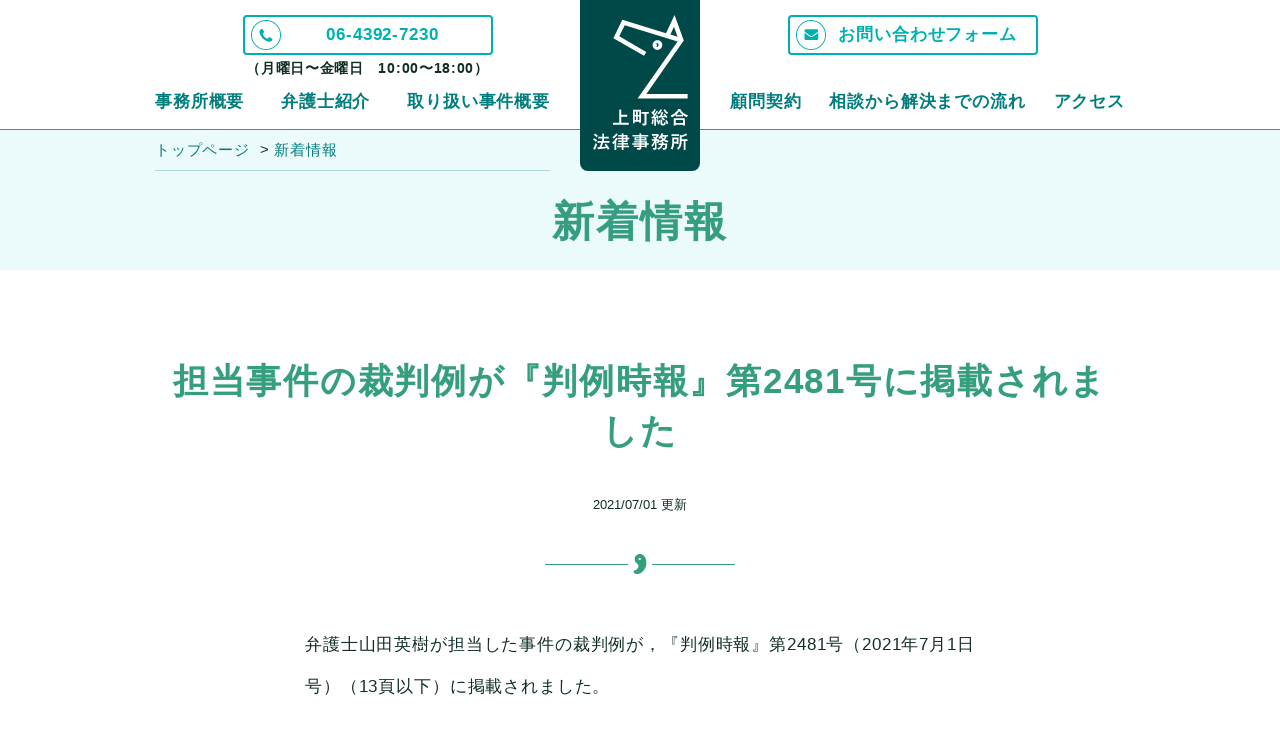

--- FILE ---
content_type: text/html; charset=UTF-8
request_url: https://uemachi-law.com/topics/2376/
body_size: 29709
content:
<!DOCTYPE html>
<html dir="ltr" lang="ja" prefix="og: https://ogp.me/ns#">
<head>
	<meta charset="UTF-8">
	<meta name="viewport" content="width=device-width, initial-scale=1.0" >
	<link rel="profile" href="https://gmpg.org/xfn/11">
	<title>担当事件の裁判例が『判例時報』第2481号に掲載されました | 『上町総合法律事務所』相続×家族信託 弁護士（民事信託士取得）</title>
	<style>img:is([sizes="auto" i], [sizes^="auto," i]) { contain-intrinsic-size: 3000px 1500px }</style>
	
		<!-- All in One SEO 4.9.3 - aioseo.com -->
	<meta name="robots" content="max-image-preview:large" />
	<meta name="author" content="office@uemachi-law.com"/>
	<link rel="canonical" href="https://uemachi-law.com/topics/2376/" />
	<meta name="generator" content="All in One SEO (AIOSEO) 4.9.3" />
		<meta property="og:locale" content="ja_JP" />
		<meta property="og:site_name" content="『上町総合法律事務所』相続×家族信託 弁護士（民事信託士取得） |" />
		<meta property="og:type" content="article" />
		<meta property="og:title" content="担当事件の裁判例が『判例時報』第2481号に掲載されました | 『上町総合法律事務所』相続×家族信託 弁護士（民事信託士取得）" />
		<meta property="og:url" content="https://uemachi-law.com/topics/2376/" />
		<meta property="article:published_time" content="2021-07-01T05:50:03+00:00" />
		<meta property="article:modified_time" content="2021-07-01T06:22:19+00:00" />
		<meta name="twitter:card" content="summary_large_image" />
		<meta name="twitter:title" content="担当事件の裁判例が『判例時報』第2481号に掲載されました | 『上町総合法律事務所』相続×家族信託 弁護士（民事信託士取得）" />
		<script type="application/ld+json" class="aioseo-schema">
			{"@context":"https:\/\/schema.org","@graph":[{"@type":"Article","@id":"https:\/\/uemachi-law.com\/topics\/2376\/#article","name":"\u62c5\u5f53\u4e8b\u4ef6\u306e\u88c1\u5224\u4f8b\u304c\u300e\u5224\u4f8b\u6642\u5831\u300f\u7b2c2481\u53f7\u306b\u63b2\u8f09\u3055\u308c\u307e\u3057\u305f | \u300e\u4e0a\u753a\u7dcf\u5408\u6cd5\u5f8b\u4e8b\u52d9\u6240\u300f\u76f8\u7d9a\u00d7\u5bb6\u65cf\u4fe1\u8a17 \u5f01\u8b77\u58eb\uff08\u6c11\u4e8b\u4fe1\u8a17\u58eb\u53d6\u5f97\uff09","headline":"\u62c5\u5f53\u4e8b\u4ef6\u306e\u88c1\u5224\u4f8b\u304c\u300e\u5224\u4f8b\u6642\u5831\u300f\u7b2c2481\u53f7\u306b\u63b2\u8f09\u3055\u308c\u307e\u3057\u305f","author":{"@id":"https:\/\/uemachi-law.com\/topics\/author\/officeuemachi-law-com\/#author"},"publisher":{"@id":"https:\/\/uemachi-law.com\/#organization"},"image":{"@type":"ImageObject","url":"https:\/\/uemachi-law.com\/wordpress\/wp-content\/uploads\/2021\/07\/4701d2714f0a03b07a9be21fbb99498d-scaled.jpg","width":1920,"height":2560},"datePublished":"2021-07-01T14:50:03+09:00","dateModified":"2021-07-01T15:22:19+09:00","inLanguage":"ja","mainEntityOfPage":{"@id":"https:\/\/uemachi-law.com\/topics\/2376\/#webpage"},"isPartOf":{"@id":"https:\/\/uemachi-law.com\/topics\/2376\/#webpage"},"articleSection":"\u672a\u5206\u985e"},{"@type":"BreadcrumbList","@id":"https:\/\/uemachi-law.com\/topics\/2376\/#breadcrumblist","itemListElement":[{"@type":"ListItem","@id":"https:\/\/uemachi-law.com#listItem","position":1,"name":"\u30db\u30fc\u30e0","item":"https:\/\/uemachi-law.com","nextItem":{"@type":"ListItem","@id":"https:\/\/uemachi-law.com\/topics\/category\/%e6%9c%aa%e5%88%86%e9%a1%9e\/#listItem","name":"\u672a\u5206\u985e"}},{"@type":"ListItem","@id":"https:\/\/uemachi-law.com\/topics\/category\/%e6%9c%aa%e5%88%86%e9%a1%9e\/#listItem","position":2,"name":"\u672a\u5206\u985e","item":"https:\/\/uemachi-law.com\/topics\/category\/%e6%9c%aa%e5%88%86%e9%a1%9e\/","nextItem":{"@type":"ListItem","@id":"https:\/\/uemachi-law.com\/topics\/2376\/#listItem","name":"\u62c5\u5f53\u4e8b\u4ef6\u306e\u88c1\u5224\u4f8b\u304c\u300e\u5224\u4f8b\u6642\u5831\u300f\u7b2c2481\u53f7\u306b\u63b2\u8f09\u3055\u308c\u307e\u3057\u305f"},"previousItem":{"@type":"ListItem","@id":"https:\/\/uemachi-law.com#listItem","name":"\u30db\u30fc\u30e0"}},{"@type":"ListItem","@id":"https:\/\/uemachi-law.com\/topics\/2376\/#listItem","position":3,"name":"\u62c5\u5f53\u4e8b\u4ef6\u306e\u88c1\u5224\u4f8b\u304c\u300e\u5224\u4f8b\u6642\u5831\u300f\u7b2c2481\u53f7\u306b\u63b2\u8f09\u3055\u308c\u307e\u3057\u305f","previousItem":{"@type":"ListItem","@id":"https:\/\/uemachi-law.com\/topics\/category\/%e6%9c%aa%e5%88%86%e9%a1%9e\/#listItem","name":"\u672a\u5206\u985e"}}]},{"@type":"Organization","@id":"https:\/\/uemachi-law.com\/#organization","name":"\u300e\u4e0a\u753a\u7dcf\u5408\u6cd5\u5f8b\u4e8b\u52d9\u6240\u300f\u76f8\u7d9a\u00d7\u5bb6\u65cf\u4fe1\u8a17 \u5f01\u8b77\u58eb\uff08\u6c11\u4e8b\u4fe1\u8a17\u58eb\u53d6\u5f97\uff09","url":"https:\/\/uemachi-law.com\/"},{"@type":"Person","@id":"https:\/\/uemachi-law.com\/topics\/author\/officeuemachi-law-com\/#author","url":"https:\/\/uemachi-law.com\/topics\/author\/officeuemachi-law-com\/","name":"office@uemachi-law.com","image":{"@type":"ImageObject","@id":"https:\/\/uemachi-law.com\/topics\/2376\/#authorImage","url":"https:\/\/secure.gravatar.com\/avatar\/cd38660ff059a053cdd122cd00b104a2b427e0c39b38a6bf4688622c0b8cd58d?s=96&d=mm&r=g","width":96,"height":96,"caption":"office@uemachi-law.com"}},{"@type":"WebPage","@id":"https:\/\/uemachi-law.com\/topics\/2376\/#webpage","url":"https:\/\/uemachi-law.com\/topics\/2376\/","name":"\u62c5\u5f53\u4e8b\u4ef6\u306e\u88c1\u5224\u4f8b\u304c\u300e\u5224\u4f8b\u6642\u5831\u300f\u7b2c2481\u53f7\u306b\u63b2\u8f09\u3055\u308c\u307e\u3057\u305f | \u300e\u4e0a\u753a\u7dcf\u5408\u6cd5\u5f8b\u4e8b\u52d9\u6240\u300f\u76f8\u7d9a\u00d7\u5bb6\u65cf\u4fe1\u8a17 \u5f01\u8b77\u58eb\uff08\u6c11\u4e8b\u4fe1\u8a17\u58eb\u53d6\u5f97\uff09","inLanguage":"ja","isPartOf":{"@id":"https:\/\/uemachi-law.com\/#website"},"breadcrumb":{"@id":"https:\/\/uemachi-law.com\/topics\/2376\/#breadcrumblist"},"author":{"@id":"https:\/\/uemachi-law.com\/topics\/author\/officeuemachi-law-com\/#author"},"creator":{"@id":"https:\/\/uemachi-law.com\/topics\/author\/officeuemachi-law-com\/#author"},"image":{"@type":"ImageObject","url":"https:\/\/uemachi-law.com\/wordpress\/wp-content\/uploads\/2021\/07\/4701d2714f0a03b07a9be21fbb99498d-scaled.jpg","@id":"https:\/\/uemachi-law.com\/topics\/2376\/#mainImage","width":1920,"height":2560},"primaryImageOfPage":{"@id":"https:\/\/uemachi-law.com\/topics\/2376\/#mainImage"},"datePublished":"2021-07-01T14:50:03+09:00","dateModified":"2021-07-01T15:22:19+09:00"},{"@type":"WebSite","@id":"https:\/\/uemachi-law.com\/#website","url":"https:\/\/uemachi-law.com\/","name":"\u300e\u4e0a\u753a\u7dcf\u5408\u6cd5\u5f8b\u4e8b\u52d9\u6240\u300f\u76f8\u7d9a\u00d7\u5bb6\u65cf\u4fe1\u8a17 \u5f01\u8b77\u58eb\uff08\u6c11\u4e8b\u4fe1\u8a17\u58eb\u53d6\u5f97\uff09","inLanguage":"ja","publisher":{"@id":"https:\/\/uemachi-law.com\/#organization"}}]}
		</script>
		<!-- All in One SEO -->

<link rel='dns-prefetch' href='//ajax.googleapis.com' />
<link rel="alternate" type="application/rss+xml" title="『上町総合法律事務所』相続×家族信託 弁護士（民事信託士取得） &raquo; 担当事件の裁判例が『判例時報』第2481号に掲載されました のコメントのフィード" href="https://uemachi-law.com/topics/2376/feed/" />
<link rel='stylesheet' id='wp-block-library-css' href='https://uemachi-law.com/wordpress/wp-includes/css/dist/block-library/style.min.css?ver=6.8.3' media='all' />
<style id='classic-theme-styles-inline-css'>
/*! This file is auto-generated */
.wp-block-button__link{color:#fff;background-color:#32373c;border-radius:9999px;box-shadow:none;text-decoration:none;padding:calc(.667em + 2px) calc(1.333em + 2px);font-size:1.125em}.wp-block-file__button{background:#32373c;color:#fff;text-decoration:none}
</style>
<link rel='stylesheet' id='aioseo/css/src/vue/standalone/blocks/table-of-contents/global.scss-css' href='https://uemachi-law.com/wordpress/wp-content/plugins/all-in-one-seo-pack/dist/Lite/assets/css/table-of-contents/global.e90f6d47.css?ver=4.9.3' media='all' />
<style id='global-styles-inline-css'>
:root{--wp--preset--aspect-ratio--square: 1;--wp--preset--aspect-ratio--4-3: 4/3;--wp--preset--aspect-ratio--3-4: 3/4;--wp--preset--aspect-ratio--3-2: 3/2;--wp--preset--aspect-ratio--2-3: 2/3;--wp--preset--aspect-ratio--16-9: 16/9;--wp--preset--aspect-ratio--9-16: 9/16;--wp--preset--color--black: #000000;--wp--preset--color--cyan-bluish-gray: #abb8c3;--wp--preset--color--white: #ffffff;--wp--preset--color--pale-pink: #f78da7;--wp--preset--color--vivid-red: #cf2e2e;--wp--preset--color--luminous-vivid-orange: #ff6900;--wp--preset--color--luminous-vivid-amber: #fcb900;--wp--preset--color--light-green-cyan: #7bdcb5;--wp--preset--color--vivid-green-cyan: #00d084;--wp--preset--color--pale-cyan-blue: #8ed1fc;--wp--preset--color--vivid-cyan-blue: #0693e3;--wp--preset--color--vivid-purple: #9b51e0;--wp--preset--gradient--vivid-cyan-blue-to-vivid-purple: linear-gradient(135deg,rgba(6,147,227,1) 0%,rgb(155,81,224) 100%);--wp--preset--gradient--light-green-cyan-to-vivid-green-cyan: linear-gradient(135deg,rgb(122,220,180) 0%,rgb(0,208,130) 100%);--wp--preset--gradient--luminous-vivid-amber-to-luminous-vivid-orange: linear-gradient(135deg,rgba(252,185,0,1) 0%,rgba(255,105,0,1) 100%);--wp--preset--gradient--luminous-vivid-orange-to-vivid-red: linear-gradient(135deg,rgba(255,105,0,1) 0%,rgb(207,46,46) 100%);--wp--preset--gradient--very-light-gray-to-cyan-bluish-gray: linear-gradient(135deg,rgb(238,238,238) 0%,rgb(169,184,195) 100%);--wp--preset--gradient--cool-to-warm-spectrum: linear-gradient(135deg,rgb(74,234,220) 0%,rgb(151,120,209) 20%,rgb(207,42,186) 40%,rgb(238,44,130) 60%,rgb(251,105,98) 80%,rgb(254,248,76) 100%);--wp--preset--gradient--blush-light-purple: linear-gradient(135deg,rgb(255,206,236) 0%,rgb(152,150,240) 100%);--wp--preset--gradient--blush-bordeaux: linear-gradient(135deg,rgb(254,205,165) 0%,rgb(254,45,45) 50%,rgb(107,0,62) 100%);--wp--preset--gradient--luminous-dusk: linear-gradient(135deg,rgb(255,203,112) 0%,rgb(199,81,192) 50%,rgb(65,88,208) 100%);--wp--preset--gradient--pale-ocean: linear-gradient(135deg,rgb(255,245,203) 0%,rgb(182,227,212) 50%,rgb(51,167,181) 100%);--wp--preset--gradient--electric-grass: linear-gradient(135deg,rgb(202,248,128) 0%,rgb(113,206,126) 100%);--wp--preset--gradient--midnight: linear-gradient(135deg,rgb(2,3,129) 0%,rgb(40,116,252) 100%);--wp--preset--font-size--small: 13px;--wp--preset--font-size--medium: 20px;--wp--preset--font-size--large: 36px;--wp--preset--font-size--x-large: 42px;--wp--preset--spacing--20: 0.44rem;--wp--preset--spacing--30: 0.67rem;--wp--preset--spacing--40: 1rem;--wp--preset--spacing--50: 1.5rem;--wp--preset--spacing--60: 2.25rem;--wp--preset--spacing--70: 3.38rem;--wp--preset--spacing--80: 5.06rem;--wp--preset--shadow--natural: 6px 6px 9px rgba(0, 0, 0, 0.2);--wp--preset--shadow--deep: 12px 12px 50px rgba(0, 0, 0, 0.4);--wp--preset--shadow--sharp: 6px 6px 0px rgba(0, 0, 0, 0.2);--wp--preset--shadow--outlined: 6px 6px 0px -3px rgba(255, 255, 255, 1), 6px 6px rgba(0, 0, 0, 1);--wp--preset--shadow--crisp: 6px 6px 0px rgba(0, 0, 0, 1);}:where(.is-layout-flex){gap: 0.5em;}:where(.is-layout-grid){gap: 0.5em;}body .is-layout-flex{display: flex;}.is-layout-flex{flex-wrap: wrap;align-items: center;}.is-layout-flex > :is(*, div){margin: 0;}body .is-layout-grid{display: grid;}.is-layout-grid > :is(*, div){margin: 0;}:where(.wp-block-columns.is-layout-flex){gap: 2em;}:where(.wp-block-columns.is-layout-grid){gap: 2em;}:where(.wp-block-post-template.is-layout-flex){gap: 1.25em;}:where(.wp-block-post-template.is-layout-grid){gap: 1.25em;}.has-black-color{color: var(--wp--preset--color--black) !important;}.has-cyan-bluish-gray-color{color: var(--wp--preset--color--cyan-bluish-gray) !important;}.has-white-color{color: var(--wp--preset--color--white) !important;}.has-pale-pink-color{color: var(--wp--preset--color--pale-pink) !important;}.has-vivid-red-color{color: var(--wp--preset--color--vivid-red) !important;}.has-luminous-vivid-orange-color{color: var(--wp--preset--color--luminous-vivid-orange) !important;}.has-luminous-vivid-amber-color{color: var(--wp--preset--color--luminous-vivid-amber) !important;}.has-light-green-cyan-color{color: var(--wp--preset--color--light-green-cyan) !important;}.has-vivid-green-cyan-color{color: var(--wp--preset--color--vivid-green-cyan) !important;}.has-pale-cyan-blue-color{color: var(--wp--preset--color--pale-cyan-blue) !important;}.has-vivid-cyan-blue-color{color: var(--wp--preset--color--vivid-cyan-blue) !important;}.has-vivid-purple-color{color: var(--wp--preset--color--vivid-purple) !important;}.has-black-background-color{background-color: var(--wp--preset--color--black) !important;}.has-cyan-bluish-gray-background-color{background-color: var(--wp--preset--color--cyan-bluish-gray) !important;}.has-white-background-color{background-color: var(--wp--preset--color--white) !important;}.has-pale-pink-background-color{background-color: var(--wp--preset--color--pale-pink) !important;}.has-vivid-red-background-color{background-color: var(--wp--preset--color--vivid-red) !important;}.has-luminous-vivid-orange-background-color{background-color: var(--wp--preset--color--luminous-vivid-orange) !important;}.has-luminous-vivid-amber-background-color{background-color: var(--wp--preset--color--luminous-vivid-amber) !important;}.has-light-green-cyan-background-color{background-color: var(--wp--preset--color--light-green-cyan) !important;}.has-vivid-green-cyan-background-color{background-color: var(--wp--preset--color--vivid-green-cyan) !important;}.has-pale-cyan-blue-background-color{background-color: var(--wp--preset--color--pale-cyan-blue) !important;}.has-vivid-cyan-blue-background-color{background-color: var(--wp--preset--color--vivid-cyan-blue) !important;}.has-vivid-purple-background-color{background-color: var(--wp--preset--color--vivid-purple) !important;}.has-black-border-color{border-color: var(--wp--preset--color--black) !important;}.has-cyan-bluish-gray-border-color{border-color: var(--wp--preset--color--cyan-bluish-gray) !important;}.has-white-border-color{border-color: var(--wp--preset--color--white) !important;}.has-pale-pink-border-color{border-color: var(--wp--preset--color--pale-pink) !important;}.has-vivid-red-border-color{border-color: var(--wp--preset--color--vivid-red) !important;}.has-luminous-vivid-orange-border-color{border-color: var(--wp--preset--color--luminous-vivid-orange) !important;}.has-luminous-vivid-amber-border-color{border-color: var(--wp--preset--color--luminous-vivid-amber) !important;}.has-light-green-cyan-border-color{border-color: var(--wp--preset--color--light-green-cyan) !important;}.has-vivid-green-cyan-border-color{border-color: var(--wp--preset--color--vivid-green-cyan) !important;}.has-pale-cyan-blue-border-color{border-color: var(--wp--preset--color--pale-cyan-blue) !important;}.has-vivid-cyan-blue-border-color{border-color: var(--wp--preset--color--vivid-cyan-blue) !important;}.has-vivid-purple-border-color{border-color: var(--wp--preset--color--vivid-purple) !important;}.has-vivid-cyan-blue-to-vivid-purple-gradient-background{background: var(--wp--preset--gradient--vivid-cyan-blue-to-vivid-purple) !important;}.has-light-green-cyan-to-vivid-green-cyan-gradient-background{background: var(--wp--preset--gradient--light-green-cyan-to-vivid-green-cyan) !important;}.has-luminous-vivid-amber-to-luminous-vivid-orange-gradient-background{background: var(--wp--preset--gradient--luminous-vivid-amber-to-luminous-vivid-orange) !important;}.has-luminous-vivid-orange-to-vivid-red-gradient-background{background: var(--wp--preset--gradient--luminous-vivid-orange-to-vivid-red) !important;}.has-very-light-gray-to-cyan-bluish-gray-gradient-background{background: var(--wp--preset--gradient--very-light-gray-to-cyan-bluish-gray) !important;}.has-cool-to-warm-spectrum-gradient-background{background: var(--wp--preset--gradient--cool-to-warm-spectrum) !important;}.has-blush-light-purple-gradient-background{background: var(--wp--preset--gradient--blush-light-purple) !important;}.has-blush-bordeaux-gradient-background{background: var(--wp--preset--gradient--blush-bordeaux) !important;}.has-luminous-dusk-gradient-background{background: var(--wp--preset--gradient--luminous-dusk) !important;}.has-pale-ocean-gradient-background{background: var(--wp--preset--gradient--pale-ocean) !important;}.has-electric-grass-gradient-background{background: var(--wp--preset--gradient--electric-grass) !important;}.has-midnight-gradient-background{background: var(--wp--preset--gradient--midnight) !important;}.has-small-font-size{font-size: var(--wp--preset--font-size--small) !important;}.has-medium-font-size{font-size: var(--wp--preset--font-size--medium) !important;}.has-large-font-size{font-size: var(--wp--preset--font-size--large) !important;}.has-x-large-font-size{font-size: var(--wp--preset--font-size--x-large) !important;}
:where(.wp-block-post-template.is-layout-flex){gap: 1.25em;}:where(.wp-block-post-template.is-layout-grid){gap: 1.25em;}
:where(.wp-block-columns.is-layout-flex){gap: 2em;}:where(.wp-block-columns.is-layout-grid){gap: 2em;}
:root :where(.wp-block-pullquote){font-size: 1.5em;line-height: 1.6;}
</style>
<link rel='stylesheet' id='uemachilaw-index-css' href='https://uemachi-law.com/assets/dist/css/index.css?ver=23.03.30.1330' media='all' />
<script src="https://ajax.googleapis.com/ajax/libs/jquery/3.4.1/jquery.min.js" id="jquery-js"></script>
<script src="https://uemachi-law.com/assets/dist/js/common.js?ver=23.03.30.1330" id="uemachilaw-common-js"></script>
<script src="https://uemachi-law.com/assets/dist/js/index.js?ver=23.03.30.1330" id="uemachilaw-index-js"></script>
<link rel="https://api.w.org/" href="https://uemachi-law.com/wp-json/" /><link rel="alternate" title="JSON" type="application/json" href="https://uemachi-law.com/wp-json/wp/v2/posts/2376" /><link rel="EditURI" type="application/rsd+xml" title="RSD" href="https://uemachi-law.com/wordpress/xmlrpc.php?rsd" />
<meta name="generator" content="WordPress 6.8.3" />
<link rel='shortlink' href='https://uemachi-law.com/?p=2376' />
<link rel="alternate" title="oEmbed (JSON)" type="application/json+oembed" href="https://uemachi-law.com/wp-json/oembed/1.0/embed?url=https%3A%2F%2Fuemachi-law.com%2Ftopics%2F2376%2F" />
<link rel="alternate" title="oEmbed (XML)" type="text/xml+oembed" href="https://uemachi-law.com/wp-json/oembed/1.0/embed?url=https%3A%2F%2Fuemachi-law.com%2Ftopics%2F2376%2F&#038;format=xml" />
	<!-- <script src="/coding-helper/coding-helper.js"></script> -->
</head>

<body class="wp-singular post-template-default single single-post postid-2376 single-format-standard wp-embed-responsive wp-theme-uemachilaw2303301330" ch-image="">
	<div class="pageContainer">
    <header class="pageHeader" id="pageHeader">
    	<section class="page_header__sec_1">
    		<div class="wrapper_content">
		    	<div class="sec__content">
			        <h1 class="bx__title_1" id="nav_global_home">
			        					            <a href="/"><img alt="上町総合法律事務所" src="/assets/images/header/logo01n.svg"></a>
			        				        </h1>
			        			        <div class="toggle_nav_global" id="toggle_nav_global">
						<div></div>
						<div></div>
						<div></div>
						<div></div>
						<div></div>
						<div></div>
						<span>MENU</span>
			        </div>
			        <div class="nav_global" id="nav_global">
			        	<div class="nav_global__content">
			        		<div class="nav_global__content__order">
						        <ul class="bx__list_1">
						        	<li class="li01">
						        		<a href="tel:0643927230">
											<svg class="svg_icon01">
				                            	<use xlink:href="#header_icon01"></use>
					                        </svg>
					                        <div class="item_text_1">06-4392-7230</div>
							        	</a>
							        	<p class="item_text_2"><span class="inline-block">（月曜日〜金曜日　</span><span class="inline-block">10:00〜18:00）</span></p>
							       	</li>
						        	<li class="li02">
						        									        		<a href="/contact/">
												<svg class="svg_icon02"><use xlink:href="#header_icon02"></use></svg>
								        		<div class="item_text_1">お問い合わせフォーム</div>
								        	</a>
							        								        </li>
						        </ul>
						        <nav class="bx__nav_1">
							        <ul class="bx__list_2">
							        									        	<li><a href="/about/">事務所概要</a></li>
								        							        									        	<li><a href="/about/#li2">弁護士紹介</a></li>
								        								        								        	<li><a href="/practice/">取り扱い事件概要</a></li>
								        							        </ul>
							        <ul class="bx__list_3">
							        									        	<li><a href="/counsel/">顧問契約</a></li>
							        								        									        	<li><a href="/procedure/">相談から解決までの流れ</a></li>
							        								        								        		<li><a href="/about/#li4">アクセス</a></li>
								        							        </ul>
							    								    </nav>
							</div>
							<!-- /.nav_global__content__order -->
						</div>
						<!-- /.nav_global_content -->
					</div>
					<!-- /#.nav_global -->
				</div>
				<!-- /.sec__content -->
			</div>
			<!-- /.wrapper_content -->
    	</section>
    	<!-- /.page_header__sec_1 -->
    </header>
    <!-- /.pageHeader --><main class="pageIndex">
	<header class="secIndex_header">
		<div class="sec__nav">
			<div class="wrapper_content">
				<ul class="bx__list_1">
					<li><a href="/">トップページ</a></li>
					<li><a href="/topics/">新着情報</a></li>
				</ul>
			</div>
			<!-- /.wrapper_content -->
		</div>
		<!-- /.sec__nav -->
		<div class="sec__header">
			<div class="wrapper_content">
				<!-- <div class="bx__deco">
					<svg class="svg_icon01">
	                	<use xlink:href="#header_icon04"></use>
	                </svg>
				</div> -->
				<h1 class="bx__title_1">新着情報</h1>
			</div>
			<!-- /.wrapper_content -->
		</div>
		<!-- /.sec__content -->
	</header>
	<!-- /.secTop_header -->

	<section class="secIndex_1">
		<div class="wrapper_content">
							<div class="sec__header">
					<h2 class="bx__title_1">担当事件の裁判例が『判例時報』第2481号に掲載されました</h2>
					<p class="bx__text_1">2021/07/01 更新</p>
					<div class="bx__deco">
						<svg class="svg_icon01">
	                    	<use xlink:href="#header_icon03"></use>
	                    </svg>
					</div>
				</div>
				<!-- /.sec__header -->
				<div class="sec__content">
					<div class="bx__text_2">
						<p>弁護士山田英樹が担当した事件の裁判例が，『判例時報』第2481号（2021年7月1日号）（13頁以下）に掲載されました。</p>
<p>大阪地決令２・９・１７（債務者が生活福祉資金貸付制度に基づいて社会福祉協議会から貸付けを受けた資金が入金された預金口座に対する債権差押えについて差押命令の一部取消しが認められた事例）</p>
<p>&nbsp;</p>
					</div>
					<!-- ./bx__text_2 -->
					<div class="bx__nav_1">
						<a href="/topics/">
							<span class="btn__text_1">新着情報の一覧へ</span>
						</a>
					</div>
				</div>
			    <!-- /.sec__content -->
					</div>
		<!-- /.wrapper_content -->
	</section>
	<!-- /.secIndex_1 -->
</main>
<!-- /.pageTop -->
<aside class="asiContact">
	<div class="wrapper_content">
		<div class="sec__content">
	        <ul class="bx__list_1">
	        	<li class="li01">
                    <p class="item__text_1">お電話でのお問い合わせ</p>
                    <div class="item__bx_1">
		        		<a class="item__link_1" href="tel:0643927230">
							<svg class="svg_icon01">
	                        	<use xlink:href="#header_icon05"></use>
	                        </svg>
	                        <p class="item__text_2">06-4392-7230</p>
				        	<p class="item__text_3">（月曜日〜金曜日　10:00〜18:00）</p>
			        	</a>
			        </div>
			        <!-- /.item__bx_1 -->
		       	</li>
	        	<li class="li02">
                    <p class="item__text_1">メールフォームでのお問い合わせ</p>
                    <div class="item__bx_1">
		        		<a class="item__link_1" href="/contact/">
							<svg class="svg_icon02">
		                        <use xlink:href="#header_icon06"></use>
		                    </svg>
			        		<p class="item__text_2">お問い合わせフォーム</p>
			        	</a>
		        	</div>
			        <!-- /.item__bx_1 -->
		        </li>
	        </ul>
		</div>
		<!-- /.sec__content -->
	</div>
	<!-- /.wrapper_content -->
</aside>
<!-- /.asiContact -->    <footer class="pageFooter ">
    	<div class="wrapper_content_wide">
    			    		<header class="sec__header">
			        <h2 class="bx__title_1">
			        					            <a href="/"><img alt="上町総合法律事務所" src="/assets/images/header/logo01n.svg"></a>
				        			        </h2>
	    			<div class="bx__bx_1">
				    	<h3 class="bx__title_2">相続×家族信託<br>
						弁護士（民事信託士取得）<br>
						上町総合法律事務所</h3>

						<ul class="bx__list_1">
							<li>TEL: 06-4392-7230</li>
							<li><span class="inline-block">受付時間: </span><span class="inline-block">月曜日 - 金曜日 </span><span class="inline-block">10:00-18:00</span></li>
							<li>平日夜間、土日祝も相談ご予約可<br>
								( *事前にご予約が必要です )</li>
						</ul>

						<ul class="bx__list_2">
							<li>所在地 : 〒543-0013</li>
							<li><span class="inline-block">大阪市天王寺区</span><span class="inline-block">玉造本町</span><span class="inline-block">5-14-200</span></li>
							<li>( アサイ眼科さんが 1F にある<br>
								アイビーハイツ真田山の 2F です )</li>
						</ul>
					</div>
					<!-- /.sec__bx_1 -->
	    		</header>
	    		<div class="sec__content_1">
					<ul class="bx__list_1">
						<li>
															<a href="/practice/"><svg class="svg_icon01"><use xlink:href="#footer_icon01"></use></svg>取り扱い事件概要</a>
														<ul>
								<li>
									<a href="">
										<svg class="svg_icon01">
											<use xlink:href="#footer_icon01"></use>
										</svg>
										個人の方向け業務
									</a>
								</li>
								<li>
									<a href="">
										<svg class="svg_icon01">
											<use xlink:href="#footer_icon01"></use>
										</svg>
										事業者の方向け業務
									</a>
								</li>
								<li>
									<a href="">
										<svg class="svg_icon01">
											<use xlink:href="#footer_icon01"></use>
										</svg>
										その他業務
									</a>
								</li>
							</ul>
						</li>
						<li>
															<a href="/counsel/"><svg class="svg_icon01"><use xlink:href="#footer_icon01"></use></svg>顧問契約</a>
														<ul>
								<li>
									<a href="">
										<svg class="svg_icon01">
											<use xlink:href="#footer_icon01"></use>
										</svg>
										事業者の方向け
									</a>
								</li>
								<li>
									<a href="">
										<svg class="svg_icon01">
											<use xlink:href="#footer_icon01"></use>
										</svg>
										個人の方向け
									</a>
								</li>
							</ul>
						</li>
						<li>
															<a href="/procedure/"><svg class="svg_icon01"><use xlink:href="#footer_icon01"></use></svg>相談から解決までの流れ</a>
													</li>
					</ul>
					<ul class="bx__list_2">
						<li>
															<a href="/"><svg class="svg_icon01"><use xlink:href="#footer_icon01"></use></svg>トップページ</a>
													</li>
						<li>
															<a href="/about/"><svg class="svg_icon01"><use xlink:href="#footer_icon01"></use></svg>事務所概要</a>
													</li>
						<li>
															<a href="/about/#li4"><svg class="svg_icon01"><use xlink:href="#footer_icon01"></use></svg>アクセス</a>
													</li>
						<li>
															<a href="/contact/"><svg class="svg_icon01"><use xlink:href="#footer_icon01"></use></svg>お問い合わせ</a>
													</li>
					</ul>
				</div>
				<!-- /.sec__content_1 -->
						<div class="sec__content_2">
				<p class="bx__text_1">（C）上町総合法律事務所</p>
									<ul class="bx__list_1">
						<li>
															<a href="/privacy/"><svg class="svg_icon01"><use xlink:href="#footer_icon01"></use></svg>プライバシーポリシー</a>
													</li>
					</ul>
							</div>
			<!-- /.sec__content_2 -->
		</div>
		<!-- /.wrapper_content -->
    </footer>
    <!-- .pageFooter -->
</div>
<!-- /.pageContainer -->
<script type="speculationrules">
{"prefetch":[{"source":"document","where":{"and":[{"href_matches":"\/*"},{"not":{"href_matches":["\/wordpress\/wp-*.php","\/wordpress\/wp-admin\/*","\/wordpress\/wp-content\/uploads\/*","\/wordpress\/wp-content\/*","\/wordpress\/wp-content\/plugins\/*","\/wordpress\/wp-content\/themes\/uemachilaw2303301330\/*","\/*\\?(.+)"]}},{"not":{"selector_matches":"a[rel~=\"nofollow\"]"}},{"not":{"selector_matches":".no-prefetch, .no-prefetch a"}}]},"eagerness":"conservative"}]}
</script>
	<script>
	/(trident|msie)/i.test(navigator.userAgent)&&document.getElementById&&window.addEventListener&&window.addEventListener("hashchange",function(){var t,e=location.hash.substring(1);/^[A-z0-9_-]+$/.test(e)&&(t=document.getElementById(e))&&(/^(?:a|select|input|button|textarea)$/i.test(t.tagName)||(t.tabIndex=-1),t.focus())},!1);
	</script>
	</body>
</html>


--- FILE ---
content_type: text/css
request_url: https://uemachi-law.com/assets/dist/css/index.css?ver=23.03.30.1330
body_size: 39816
content:
html,body,div,span,object,iframe,h1,h2,h3,h4,h5,h6,p,blockquote,pre,abbr,address,cite,code,del,dfn,em,img,ins,kbd,q,samp,small,strong,sub,sup,var,b,i,dl,dt,dd,ol,ul,li,fieldset,form,label,legend,table,caption,tbody,tfoot,thead,tr,th,td,article,aside,canvas,details,figcaption,figure,footer,header,hgroup,menu,nav,section,summary,time,mark,audio,video{margin:0;padding:0;border:0;font-size:100%;background:transparent;outline:0;vertical-align:baseline}body{line-height:1}article,aside,details,figcaption,figure,footer,header,hgroup,menu,nav,section{display:block}nav ul{list-style:none}blockquote,q{quotes:none}blockquote:before,blockquote:after,q:before,q:after{content:"";content:none}a{margin:0;padding:0;font-size:100%;background:transparent;vertical-align:baseline}ins{background-color:#ff9;color:#000;text-decoration:none}mark{font-style:italic;font-weight:bold;background-color:#ff9;color:#000}del{text-decoration:line-through}abbr[title],dfn[title]{border-bottom:1px dotted;cursor:help}table{border-collapse:collapse;border-spacing:0}hr{display:block;height:1px;margin:1em 0;padding:0;border:0;border-top:1px solid #ccc}input,select{vertical-align:middle}*,*::before,*::after{box-sizing:border-box}a{color:inherit;cursor:pointer;text-decoration:none}@media screen and (min-width: 1041px){br.lu{display:inline}}@media screen and (max-width: 1040px){br.lu{display:none}}@media screen and (min-width: 1041px){br.l{display:none}}@media screen and (max-width: 1040px){br.l{display:inline}}img{height:auto;max-width:100%;vertical-align:top}img.fullbgimg{height:100%;width:100%;font-family:"object-fit: cover;";object-fit:cover}ol,ul{list-style:none}svg{vertical-align:text-bottom}.inline-block{display:inline-block}.mq-lu{display:inline}@media screen and (max-width: 1040px){.mq-lu{display:none}}.mq-l{display:none}@media screen and (max-width: 1040px){.mq-l{display:inline}}.mq-mu{display:inline}@media screen and (max-width: 600px){.mq-mu{display:none}}.mq-m{display:none}@media screen and (max-width: 600px){.mq-m{display:inline}}.mq-su{display:inline}@media screen and (max-width: 374px){.mq-su{display:none}}.mq-s{display:none}@media screen and (max-width: 374px){.mq-s{display:inline}}body{font-weight:500;font-size:10px;font-family:YuGothic,"Yu Gothic",sans-serif;color:#102e24;font-feature-settings:"palt";-webkit-text-size-adjust:100%;-webkit-font-smoothing:antialiased}.wrapper_content{max-width:1010px;margin-left:auto;margin-right:auto;padding-left:20px;padding-right:20px}@media screen and (max-width: 1040px){.wrapper_content{max-width:700px}}.wrapper_content_wide{max-width:1210px;margin-left:auto;margin-right:auto;padding-left:20px;padding-right:20px}.wrapper_content_full{padding-left:20px;padding-right:20px}.pageContainer{position:relative}#pageHeader{z-index:999999999}@media screen and (min-width: 1041px){#nav_global_home{position:absolute;left:0;right:0;margin:auto}}@media screen and (min-width: 1041px){.js-is-sticky #nav_global_home{height:180px}.js-is-sticky #nav_global_home a{padding-top:90px}.js-is-sticky #nav_global_home img{width:50px}}@media screen and (max-width: 1040px){.js-is-sticky #nav_global_home{opacity:.65}}@media screen and (max-width: 1040px){#nav_global_home.active{opacity:1}}@media screen and (max-width: 1040px){.js-is-sticky #nav_global_home,#nav_global_home.active{height:85px;width:60px;border-bottom-left-radius:4px;border-bottom-right-radius:4px}.js-is-sticky #nav_global_home a,#nav_global_home.active a{padding-top:7px}.js-is-sticky #nav_global_home img,#nav_global_home.active img{width:47px}}#nav_global_home{position:absolute;top:0;border-bottom-left-radius:8px;border-bottom-right-radius:8px;background-color:#004949;text-align:center;transition:.2s}@media screen and (min-width: 1041px){#nav_global_home{z-index:1000000;left:0;right:0;height:171px;width:120px;margin:auto}}@media screen and (max-width: 1040px){#nav_global_home{z-index:9999999;right:0;height:128px;width:90px}}#nav_global_home a{display:block;height:100%;width:100%;transition:.2s}@media screen and (min-width: 1041px){#nav_global_home a{padding-top:15px}}@media screen and (max-width: 1040px){#nav_global_home a{padding-top:11px}}@media screen and (min-width: 1041px)and (min-width: 1041px){#nav_global_home a:hover img{transform:translate(-2px, -2px)}}#nav_global_home img{transition:.2s}@media screen and (min-width: 1041px){#nav_global_home img{width:95px}}@media screen and (max-width: 1040px){#nav_global_home img{width:71px}}@media screen and (max-width: 1040px){.js-is-sticky #toggle_nav_global{opacity:.65}}@media screen and (max-width: 1040px){#toggle_nav_global.active{opacity:1}}@media screen and (max-width: 1040px){.js-is-sticky #toggle_nav_global,#toggle_nav_global.active{top:100px}}@media screen and (min-width: 1041px){#toggle_nav_global{display:none}}@media screen and (max-width: 1040px){#toggle_nav_global{position:absolute;z-index:1000000;right:6px;top:152px;display:block;height:48px;width:48px;margin:auto;box-sizing:border-box;cursor:pointer;transition:all .2s}#toggle_nav_global div{position:absolute;transition:all .2s}#toggle_nav_global div:nth-child(odd){z-index:10;left:1px;height:4px;width:46px;background-color:#00b0b0;border-radius:2px}#toggle_nav_global div:nth-child(even){z-index:1;left:0;height:6px;width:48px;background-color:#ebfafa;border-radius:3px}#toggle_nav_global div:nth-child(1){top:1px}#toggle_nav_global div:nth-child(2){top:0}#toggle_nav_global div:nth-child(3){top:16px}#toggle_nav_global div:nth-child(4){top:15px}#toggle_nav_global div:nth-child(5){top:31px}#toggle_nav_global div:nth-child(6){top:30px}#toggle_nav_global span{position:absolute;left:0;bottom:0;display:block;height:12px;width:100%;color:#00b0b0;font-weight:700;font-size:8px;letter-spacing:.1em;line-height:1;padding-top:4px;text-align:center}#toggle_nav_global.active div:nth-child(1),#toggle_nav_global.active div:nth-child(2){transform:translateY(15px) rotate(-45deg)}#toggle_nav_global.active div:nth-child(3),#toggle_nav_global.active div:nth-child(4){opacity:0}#toggle_nav_global.active div:nth-child(5),#toggle_nav_global.active div:nth-child(6){transform:translateY(-15px) rotate(45deg)}}@media screen and (max-width: 1040px){#nav_global{position:fixed;z-index:999999;top:0;left:0;display:none;flex-wrap:nowrap;justify-content:center;align-items:center;height:100%;width:100%;background-color:#ebfafa;font-weight:700}#nav_global.active{display:block}#nav_global .nav_global__content{overflow-y:scroll;width:100%;height:100%;padding:100px 100px 100px 15px}#nav_global .nav_global__content__order{display:flex;flex-direction:column-reverse}#nav_global .bx__list_1,#nav_global .bx__list_2,#nav_global .bx__list_3{font-size:17px;line-height:30px;text-align:center}#nav_global .bx__list_1 li,#nav_global .bx__list_2 li,#nav_global .bx__list_3 li{padding-top:6px;padding-bottom:6px;border-bottom:1px solid #d5eded}#nav_global .bx__list_1,#nav_global .bx__list_2{border-top:1px solid #d5eded}#nav_global .bx__list_1{margin-top:42px}#nav_global .bx__list_1 li a{display:inline-block;vertical-align:top}#nav_global .bx__list_1 li .svg_icon01,#nav_global .bx__list_1 li .svg_icon02{display:block;vertical-align:top;height:30px;width:30px;margin-left:auto;margin-right:auto;fill:#00b0b0}#nav_global .bx__list_1 li .item_text_1{display:inline-block;vertical-align:top}#nav_global .bx__list_1 li .item_text_2{font-size:14px}}@media screen and (min-width: 1041px){#nav_global .bx__list_1{display:flex;min-height:80px}#nav_global .bx__list_1>li{display:flex;flex-wrap:wrap;justify-content:center;width:50%;padding-top:15px}#nav_global .bx__list_1>li.li01{padding-right:60px}#nav_global .bx__list_1>li.li02{padding-left:60px}#nav_global .bx__list_1>li a{display:flex;justify-content:center;align-items:center;height:40px;min-width:250px;padding-left:6px;padding-right:6px;border-radius:4px;border:2px solid #00b0b0;font-weight:600;font-size:17px;line-height:40px;background-color:#fff;color:#00b0b0;letter-spacing:.05em;text-align:center;transition:.2s background-color}}@media screen and (min-width: 1041px)and (min-width: 1041px){#nav_global .bx__list_1>li a:hover{background-color:#ebfafa}}@media screen and (min-width: 1041px){#nav_global .bx__list_1>li a .svg_icon01,#nav_global .bx__list_1>li a .svg_icon02{height:30px;width:30px;fill:#00b0b0}}@media screen and (min-width: 1041px){#nav_global .bx__list_1>li a .item_text_1{width:calc(100% - 30px);text-align:center}}@media screen and (min-width: 1041px){#nav_global .bx__list_1 .item_text_2{width:100%;font-weight:600;font-size:14px;line-height:16px;letter-spacing:.05em;text-align:center}}@media screen and (min-width: 1041px){#nav_global .bx__nav_1{display:flex}}@media screen and (min-width: 1041px){#nav_global .bx__list_2,#nav_global .bx__list_3{display:flex;justify-content:space-between;width:50%;min-height:49px;padding-top:3px}#nav_global .bx__list_2>li,#nav_global .bx__list_3>li{font-weight:600;font-size:17px;line-height:37px;color:#007d7d;letter-spacing:.05em}#nav_global .bx__list_2>li.active,#nav_global .bx__list_3>li.active{position:relative}#nav_global .bx__list_2>li.active::before,#nav_global .bx__list_3>li.active::before{position:absolute;left:50%;bottom:8px;display:block;height:4px;width:40px;border-radius:2px;background:#faeb37;content:"";transform:translateX(-50%)}#nav_global .bx__list_2>li a,#nav_global .bx__list_3>li a{color:#007d7d;transition:color .2s}}@media screen and (min-width: 1041px)and (min-width: 1041px){#nav_global .bx__list_2>li a:hover,#nav_global .bx__list_3>li a:hover{color:#00b0b0}}@media screen and (min-width: 1041px){#nav_global .bx__list_2{padding-right:90px}}@media screen and (min-width: 1041px){#nav_global .bx__list_3{padding-left:90px}}.pageHeader{z-index:999999;background:#fff}@media screen and (min-width: 1041px){.pageHeader{height:130px;border-bottom:1px solid #00b0b0}}@media screen and (max-width: 1040px){.pageHeader{height:auto;border-bottom:0;background:none}}@media screen and (max-width: 1040px){.pageHeader .wrapper_content{max-width:none}}.pageHeader .page_header__sec_1{background-color:#fff}@media screen and (max-width: 1040px){.pageHeader .page_header__sec_1{background:none}}.pageHeader .page_header__sec_1 .sec__content{position:relative}.pageFooter{background:#004949;color:#fff}@media screen and (max-width: 1040px){.pageFooter{padding-right:80px}}.pageFooter .wrapper_content_wide{display:flex;flex-wrap:wrap}@media screen and (max-width: 1040px){.pageFooter .wrapper_content_wide{padding-left:20px;padding-right:20px}}.pageFooter .sec__header{display:flex;flex-wrap:nowrap;flex-basis:50%}@media screen and (max-width: 1040px){.pageFooter .sec__header{flex-basis:60%}}@media screen and (max-width: 800px){.pageFooter .sec__header{flex-basis:100%}}@media screen and (max-width: 600px){.pageFooter .sec__header{flex-wrap:wrap}}.pageFooter .sec__header .bx__title_1{flex-basis:200px;padding-top:90px;padding-right:100px}@media screen and (max-width: 1200px){.pageFooter .sec__header .bx__title_1{flex-basis:150px;padding-right:50px}}@media screen and (max-width: 600px){.pageFooter .sec__header .bx__title_1{flex-basis:75px;padding-top:50px;padding-right:0}}.pageFooter .sec__header .bx__bx_1{flex-basis:calc(100% - 150px)}@media screen and (max-width: 600px){.pageFooter .sec__header .bx__bx_1{flex-basis:100%}}.pageFooter .sec__header .bx__bx_1 .bx__title_2{padding-top:83px;font-weight:600;font-size:18px;line-height:32px}@media screen and (max-width: 600px){.pageFooter .sec__header .bx__bx_1 .bx__title_2{padding-top:43px}}.pageFooter .sec__header .bx__bx_1 .bx__list_1,.pageFooter .sec__header .bx__bx_1 .bx__list_2{margin-top:28px;font-weight:500;font-size:16px;line-height:28px}.pageFooter .sec__content_1{display:flex;flex-wrap:nowrap;flex-basis:50%}@media screen and (max-width: 1040px){.pageFooter .sec__content_1{flex-wrap:wrap;flex-basis:40%;align-content:flex-start;padding-left:40px}}@media screen and (max-width: 800px){.pageFooter .sec__content_1{flex-basis:100%;padding-left:150px}}@media screen and (max-width: 600px){.pageFooter .sec__content_1{padding-left:0}}.pageFooter .sec__content_1 .bx__list_1,.pageFooter .sec__content_1 .bx__list_2{flex-basis:50%;padding-top:83px}@media screen and (max-width: 1040px){.pageFooter .sec__content_1 .bx__list_1,.pageFooter .sec__content_1 .bx__list_2{flex-basis:100%}}.pageFooter .sec__content_1 .bx__list_1>li,.pageFooter .sec__content_1 .bx__list_2>li{margin-top:32px;font-weight:600;font-size:18px;line-height:32px}@media screen and (max-width: 1040px){.pageFooter .sec__content_1 .bx__list_1>li,.pageFooter .sec__content_1 .bx__list_2>li{margin-top:0}}.pageFooter .sec__content_1 .bx__list_1>li:first-child,.pageFooter .sec__content_1 .bx__list_2>li:first-child{margin-top:0}.pageFooter .sec__content_1 .bx__list_1>li a,.pageFooter .sec__content_1 .bx__list_2>li a{display:flex;align-items:center}@media screen and (min-width: 1041px){.pageFooter .sec__content_1 .bx__list_1>li a:hover,.pageFooter .sec__content_1 .bx__list_2>li a:hover{color:#faeb37}}.pageFooter .sec__content_1 .bx__list_1>li .svg_icon01,.pageFooter .sec__content_1 .bx__list_2>li .svg_icon01{display:block;height:10px;width:10px;margin-right:1em}.pageFooter .sec__content_1 .bx__list_1>li>ul,.pageFooter .sec__content_1 .bx__list_2>li>ul{padding-left:1em}.pageFooter .sec__content_1 .bx__list_1>li>ul>li,.pageFooter .sec__content_1 .bx__list_2>li>ul>li{font-weight:500;font-size:16px;line-height:30px}@media screen and (max-width: 800px){.pageFooter .sec__content_1 .bx__list_1{padding-top:43px}}@media screen and (max-width: 1040px){.pageFooter .sec__content_1 .bx__list_2{padding-top:0}}.pageFooter .sec__content_2{display:flex;flex-wrap:nowrap;flex-basis:100%;margin-top:74px;padding-bottom:42px}@media screen and (max-width: 1040px){.pageFooter .sec__content_2{margin-top:34px}}@media screen and (max-width: 800px){.pageFooter .sec__content_2{flex-direction:column-reverse;padding-left:150px}}@media screen and (max-width: 600px){.pageFooter .sec__content_2{padding-left:0}}.pageFooter .sec__content_2 .bx__text_1{flex-basis:50%;padding-left:200px;font-weight:500;font-size:16px;line-height:32px;color:#fff}@media screen and (max-width: 1200px){.pageFooter .sec__content_2 .bx__text_1{padding-left:150px}}@media screen and (max-width: 1040px){.pageFooter .sec__content_2 .bx__text_1{flex-basis:60%}}@media screen and (max-width: 800px){.pageFooter .sec__content_2 .bx__text_1{flex-basis:100%;padding-left:0}}@media screen and (max-width: 600px){.pageFooter .sec__content_2 .bx__text_1{padding-left:0}}.pageFooter .sec__content_2 .bx__list_1{flex-basis:50%}@media screen and (max-width: 1040px){.pageFooter .sec__content_2 .bx__list_1{flex-basis:40%;padding-left:40px}}@media screen and (max-width: 800px){.pageFooter .sec__content_2 .bx__list_1{flex-basis:100%;padding-left:0}}@media screen and (max-width: 600px){.pageFooter .sec__content_2 .bx__list_1{padding-left:0}}.pageFooter .sec__content_2 .bx__list_1>li{font-weight:500;font-size:16px;line-height:32px;color:#fff}.pageFooter .sec__content_2 .bx__list_1>li a{display:flex;align-items:center}@media screen and (min-width: 1041px){.pageFooter .sec__content_2 .bx__list_1>li a:hover{color:#faeb37}}.pageFooter .sec__content_2 .bx__list_1>li .svg_icon01{display:block;height:10px;width:10px;margin-right:1em}.pageFormFooter .sec__content_2{margin-top:0;padding-top:22px;padding-bottom:22px}.asiNav_1{background:#ebfafa}.asiNav_1 .sec__header{margin-bottom:50px;padding-top:86px}@media screen and (max-width: 1040px){.asiNav_1 .sec__header{padding-top:50px;padding-right:80px}}.asiNav_1 .sec__header .bx__title_1{font-weight:600;font-size:42px;line-height:1;color:#349e7e;letter-spacing:.05em;text-align:center}@media screen and (max-width: 1040px){.asiNav_1 .sec__header .bx__title_1{font-size:30px}}@media screen and (max-width: 374px){.asiNav_1 .sec__header .bx__title_1{font-size:25px}}.asiNav_1 .sec__header .bx__title_1 .wrapper-inline-block{display:block;margin-top:-5px;padding-bottom:-5px}.asiNav_1 .sec__header .bx__title_1 .inline-block{padding-top:5px;padding-bottom:5px}.asiNav_1 .sec__header .bx__deco{display:flex;justify-content:center;align-items:center;margin-top:43px}.asiNav_1 .sec__header .bx__deco::before,.asiNav_1 .sec__header .bx__deco::after{display:block;height:1px;width:83px;background-color:#349e7e;content:""}.asiNav_1 .sec__header .bx__deco .svg_icon01{height:20px;width:14px;margin-left:5px;margin-right:5px;fill:#349e7e}.asiNav_1 .sec__content{margin-top:15px;padding-bottom:60px}@media screen and (max-width: 1040px){.asiNav_1 .sec__content{max-width:800px;margin-left:auto;margin-right:auto}}@media screen and (max-width: 600px){.asiNav_1 .sec__content{max-width:400px}}.asiNav_1 .sec__content .bx__list_1{display:flex;flex-wrap:wrap;justify-content:space-between;margin-left:-15px;margin-right:-15px}.asiNav_1 .sec__content .bx__list_1>li{flex-basis:25%;margin-bottom:30px;padding-left:15px;padding-right:15px}@media screen and (max-width: 1200px){.asiNav_1 .sec__content .bx__list_1>li{flex-basis:33.333333%}}@media screen and (max-width: 1040px){.asiNav_1 .sec__content .bx__list_1>li{flex-basis:50%}}@media screen and (max-width: 600px){.asiNav_1 .sec__content .bx__list_1>li{flex-basis:100%}}.asiNav_1 .sec__content .bx__list_1>li a{display:block}.asiNav_1 .sec__content .bx__list_1>li .item__fig_1{height:200px}.asiNav_1 .sec__content .bx__list_1>li .item__fig_1 img{height:100%;width:100%;font-family:"object-fit: cover;";object-fit:cover}@media screen and (min-width: 1041px){.asiNav_1 .sec__content .bx__list_1>li a:hover .item__bx_1{background-color:#00b0b0}}.asiNav_1 .sec__content .bx__list_1>li .item__bx_1{display:flex;align-items:center;height:70px;width:100%;border-bottom-left-radius:4px;border-bottom-right-radius:4px;background-color:#fff;transition:.2s}@media screen and (min-width: 1041px){.asiNav_1 .sec__content .bx__list_1>li a:hover .item__text_1{border-left-color:#ebfafa;color:#ebfafa}}.asiNav_1 .sec__content .bx__list_1>li .item__text_1{margin-left:10px;padding-left:10px;padding-right:10px;border-left:4px solid #007d7d;font-weight:600;font-size:20px;line-height:30px;color:#007d7d;transition:.2s}.asiContact{background:#d5eded}.asiContact .wrapper_content{padding-top:40px;padding-bottom:50px}.asiContact .sec__content .bx__list_1{display:flex;flex-wrap:nowrap;justify-content:center}@media screen and (max-width: 1040px){.asiContact .sec__content .bx__list_1{display:block}}.asiContact .sec__content .bx__list_1>li{position:relative;flex-basis:50%;margin-left:20px;margin-right:20px;text-align:center}@media screen and (max-width: 1040px){.asiContact .sec__content .bx__list_1>li{max-width:445px;margin-left:auto;margin-right:auto}}.asiContact .sec__content .bx__list_1>li .item__link_1{display:block;height:128px;padding:10px;border-radius:8px;border:2px solid #00b0b0;background-color:#fff;transition:.2s background-color}@media screen and (max-width: 1040px){.asiContact .sec__content .bx__list_1>li .item__link_1{display:flex;flex-wrap:wrap;align-content:center;justify-content:center;align-items:center}}@media screen and (max-width: 1040px){.asiContact .sec__content .bx__list_1>li .item__link_1{height:100px}}@media screen and (min-width: 1041px){.asiContact .sec__content .bx__list_1>li .item__link_1:hover{background-color:#faeb37}}.asiContact .sec__content .bx__list_1>li .item__text_1{margin-bottom:5px;font-weight:600;font-size:25px;line-height:50px;letter-spacing:.05em}@media screen and (max-width: 1040px){.asiContact .sec__content .bx__list_1>li .item__text_1{font-size:22px;line-height:44px}}@media screen and (max-width: 600px){.asiContact .sec__content .bx__list_1>li .item__text_1{font-size:20px;line-height:42px}}@media screen and (max-width: 374px){.asiContact .sec__content .bx__list_1>li .item__text_1{font-size:17px;line-height:42px}}.asiContact .sec__content .bx__list_1>li .item__bx_1{position:relative;padding-top:10px;padding-left:10px;padding-right:10px}.asiContact .sec__content .bx__list_1>li svg{position:absolute;top:0;left:0;display:block;height:60px;width:60px;border-radius:50%;border:2px solid #00b0b0;background-color:#fff;transition:.2s background-color;fill:#00b0b0}@media screen and (max-width: 1040px){.asiContact .sec__content .bx__list_1>li svg{height:40px;width:40px}}.asiContact .sec__content .bx__list_1>li .item__text_2{padding-top:36px;font-weight:600;font-size:32px;line-height:1;color:#00b0b0;letter-spacing:.05em;text-align:center;transition:.2s color}@media screen and (max-width: 1040px){.asiContact .sec__content .bx__list_1>li .item__text_2{width:100%;padding-top:0;font-size:25px;line-height:35px}}@media screen and (max-width: 600px){.asiContact .sec__content .bx__list_1>li .item__text_2{font-size:22px;line-height:32px}}@media screen and (max-width: 374px){.asiContact .sec__content .bx__list_1>li .item__text_2{font-size:20px;line-height:30px}}.asiContact .sec__content .bx__list_1>li .item__text_3{font-size:14px;line-height:37px}@media screen and (max-width: 1040px){.asiContact .sec__content .bx__list_1>li .item__text_3{width:100%;line-height:24px}}.pageIndex>section{margin-top:-50px;padding-top:50px}.pageIndex>section .wrapper_content,.pageIndex>section .wrapper_content_wide{border-bottom:1px solid #349e7e}.pageIndex>section:last-child .wrapper_content,.pageIndex>section:last-child .wrapper_content_wide{border-bottom:0}.pageIndex .secIndex_header .sec__nav{min-height:10px;background:#ebfafa}@media screen and (max-width: 1040px){.pageIndex .secIndex_header .sec__nav{padding-right:110px}}.pageIndex .secIndex_header .sec__nav .wrapper_content{min-height:40px}.pageIndex .secIndex_header .sec__nav .bx__list_1{display:flex;flex-wrap:wrap;max-width:395px;padding-top:6px;padding-bottom:6px;border-bottom:1px solid #add9d9}.pageIndex .secIndex_header .sec__nav .bx__list_1>li{display:flex;flex-wrap:nowrap;margin-right:10px;font-size:15px;line-height:28px;letter-spacing:.05em}.pageIndex .secIndex_header .sec__nav .bx__list_1>li::before{display:block;margin-right:5px;font-size:15px;line-height:28px;content:">"}.pageIndex .secIndex_header .sec__nav .bx__list_1>li:first-child::before{display:none}.pageIndex .secIndex_header .sec__nav .bx__list_1>li a{display:block;color:#007d7d;transition:color .2s}@media screen and (min-width: 1041px){.pageIndex .secIndex_header .sec__nav .bx__list_1>li a:hover{color:#00b0b0}}.pageIndex .secIndex_header .sec__mv{height:400px;max-height:90vw}.pageIndex .secIndex_header .sec__mv img{height:100%;width:100%;font-family:"object-fit: cover;";object-fit:cover}.pageIndex .secIndex_header .sec__header{background:#ebfafa;padding-top:30px;padding-bottom:27px}@media screen and (max-width: 1040px){.pageIndex .secIndex_header .sec__header{padding-right:110px}}.pageIndex .secIndex_header .sec__header .bx__deco{display:flex;justify-content:center;align-items:center;margin-bottom:25px}.pageIndex .secIndex_header .sec__header .bx__deco .svg_icon01{height:84px;width:84px;fill:#349e7e}.pageIndex .secIndex_header .sec__header .bx__title_1{font-weight:600;font-size:42px;line-height:1;color:#349e7e;letter-spacing:.05em;text-align:center}@media screen and (max-width: 1040px){.pageIndex .secIndex_header .sec__header .bx__title_1{font-size:30px;text-align:left}}@media screen and (max-width: 600px){.pageIndex .secIndex_header .sec__header .bx__title_1{font-size:25px}}.pageIndex .secIndex_header .sec__header .bx__title_1 .wrapper-inline-block{display:block;margin-top:-5px;padding-bottom:-5px}.pageIndex .secIndex_header .sec__header .bx__title_1 .inline-block{padding-top:5px;padding-bottom:5px}.pageIndex .secIndex_header .sec__header .bx__list_1{margin-top:13px}.pageIndex .secIndex_header .sec__header .bx__list_1>li{font-weight:600;font-size:17px;line-height:42px;color:#349e7e;letter-spacing:.05em;text-align:center}@media screen and (max-width: 1040px){.pageIndex .secIndex_header .sec__header .bx__list_1>li{font-size:14px;line-height:35px;text-align:left}}.pageIndex .secIndex_header .sec__header .bx__list_1>li a{color:#007d7d;transition:color .2s}@media screen and (min-width: 1041px){.pageIndex .secIndex_header .sec__header .bx__list_1>li a:hover{color:#00b0b0}}.pageIndex .secIndex_1 .sec__header{margin-bottom:50px;padding-top:86px}@media screen and (max-width: 1040px){.pageIndex .secIndex_1 .sec__header{padding-top:50px;padding-right:80px}}.pageIndex .secIndex_1 .sec__header .bx__title_1{font-weight:600;font-size:42px;line-height:1;color:#349e7e;letter-spacing:.05em;text-align:center}@media screen and (max-width: 1040px){.pageIndex .secIndex_1 .sec__header .bx__title_1{font-size:30px}}@media screen and (max-width: 374px){.pageIndex .secIndex_1 .sec__header .bx__title_1{font-size:25px}}.pageIndex .secIndex_1 .sec__header .bx__title_1 .wrapper-inline-block{display:block;margin-top:-5px;padding-bottom:-5px}.pageIndex .secIndex_1 .sec__header .bx__title_1 .inline-block{padding-top:5px;padding-bottom:5px}.pageIndex .secIndex_1 .sec__header .bx__deco{display:flex;justify-content:center;align-items:center;margin-top:43px}.pageIndex .secIndex_1 .sec__header .bx__deco::before,.pageIndex .secIndex_1 .sec__header .bx__deco::after{display:block;height:1px;width:83px;background-color:#349e7e;content:""}.pageIndex .secIndex_1 .sec__header .bx__deco .svg_icon01{height:20px;width:14px;margin-left:5px;margin-right:5px;fill:#349e7e}.pageIndex .secIndex_1 .sec__header .bx__title_1{margin-bottom:42px;font-size:35px;line-height:50px;color:#349e7e}@media screen and (max-width: 1040px){.pageIndex .secIndex_1 .sec__header .bx__title_1{font-size:30px}}@media screen and (max-width: 600px){.pageIndex .secIndex_1 .sec__header .bx__title_1{text-align:justify}}@media screen and (max-width: 374px){.pageIndex .secIndex_1 .sec__header .bx__title_1{font-size:25px}}.pageIndex .secIndex_1 .sec__header .bx__text_1{font-weight:500;font-size:13px;text-align:center}.pageIndex .secIndex_1 .sec__content{margin-top:5px;padding-bottom:48px;text-align:center}@media screen and (max-width: 600px){.pageIndex .secIndex_1 .sec__content{text-align:left}}.pageIndex .secIndex_1 .sec__content .bx__title_1{margin-bottom:42px;font-weight:600;font-size:25px;line-height:50px;color:#349e7e;letter-spacing:.05em}@media screen and (max-width: 1040px){.pageIndex .secIndex_1 .sec__content .bx__title_1{font-size:22px;line-height:44px}}@media screen and (max-width: 600px){.pageIndex .secIndex_1 .sec__content .bx__title_1{font-size:20px;line-height:42px}}@media screen and (max-width: 374px){.pageIndex .secIndex_1 .sec__content .bx__title_1{font-size:17px;line-height:42px}}.pageIndex .secIndex_1 .sec__content .bx__title_2{font-weight:600;font-size:17px;line-height:42px;color:#349e7e;letter-spacing:.05em}.pageIndex .secIndex_1 .sec__content .bx__text_1,.pageIndex .secIndex_1 .sec__content .bx__text_2,.pageIndex .secIndex_1 .sec__content .bx__text_3{margin-bottom:42px;font-weight:500;font-size:17px;line-height:42px;letter-spacing:.05em}.pageIndex .secIndex_1 .sec__content .bx__text_1 ul>li,.pageIndex .secIndex_1 .sec__content .bx__text_2 ul>li,.pageIndex .secIndex_1 .sec__content .bx__text_3 ul>li{position:relative;padding-top:5px;padding-left:1.25em;padding-bottom:5px;border-bottom:1px solid #d5eded;line-height:32px}@media screen and (max-width: 374px){.pageIndex .secIndex_1 .sec__content .bx__text_1 ul>li,.pageIndex .secIndex_1 .sec__content .bx__text_2 ul>li,.pageIndex .secIndex_1 .sec__content .bx__text_3 ul>li{padding-left:0}}.pageIndex .secIndex_1 .sec__content .bx__text_1 ul>li .num,.pageIndex .secIndex_1 .sec__content .bx__text_2 ul>li .num,.pageIndex .secIndex_1 .sec__content .bx__text_3 ul>li .num{position:absolute;left:0;display:inline-block;min-width:1em;color:#349e7e;text-align:center}@media screen and (max-width: 374px){.pageIndex .secIndex_1 .sec__content .bx__text_1 ul>li .num,.pageIndex .secIndex_1 .sec__content .bx__text_2 ul>li .num,.pageIndex .secIndex_1 .sec__content .bx__text_3 ul>li .num{position:static}}.pageIndex .secIndex_1 .sec__content .bx__text_1 table,.pageIndex .secIndex_1 .sec__content .bx__text_2 table,.pageIndex .secIndex_1 .sec__content .bx__text_3 table{width:100%;margin-top:42px;margin-bottom:42px;table-layout:fixed}@media screen and (max-width: 600px){.pageIndex .secIndex_1 .sec__content .bx__text_1 table,.pageIndex .secIndex_1 .sec__content .bx__text_2 table,.pageIndex .secIndex_1 .sec__content .bx__text_3 table{display:block}}@media screen and (max-width: 600px){.pageIndex .secIndex_1 .sec__content .bx__text_1 table tbody,.pageIndex .secIndex_1 .sec__content .bx__text_2 table tbody,.pageIndex .secIndex_1 .sec__content .bx__text_3 table tbody{display:block}}.pageIndex .secIndex_1 .sec__content .bx__text_1 table tr,.pageIndex .secIndex_1 .sec__content .bx__text_2 table tr,.pageIndex .secIndex_1 .sec__content .bx__text_3 table tr{border-top:1px solid #add9d9;border-bottom:1px solid #add9d9}@media screen and (max-width: 600px){.pageIndex .secIndex_1 .sec__content .bx__text_1 table tr,.pageIndex .secIndex_1 .sec__content .bx__text_2 table tr,.pageIndex .secIndex_1 .sec__content .bx__text_3 table tr{display:block;padding-top:12px;padding-bottom:12px;border-top:0;border-bottom:1px solid #d5eded}}.pageIndex .secIndex_1 .sec__content .bx__text_1 table th,.pageIndex .secIndex_1 .sec__content .bx__text_2 table th,.pageIndex .secIndex_1 .sec__content .bx__text_3 table th{width:8.4em;padding-top:5px;padding-bottom:5px;line-height:32px;color:#349e7e;letter-spacing:.05em;vertical-align:top}@media screen and (max-width: 600px){.pageIndex .secIndex_1 .sec__content .bx__text_1 table th,.pageIndex .secIndex_1 .sec__content .bx__text_2 table th,.pageIndex .secIndex_1 .sec__content .bx__text_3 table th{display:block}}.pageIndex .secIndex_1 .sec__content .bx__text_1 table td,.pageIndex .secIndex_1 .sec__content .bx__text_2 table td,.pageIndex .secIndex_1 .sec__content .bx__text_3 table td{padding-top:5px;padding-left:1.25em;padding-bottom:5px;line-height:32px;vertical-align:top}@media screen and (max-width: 600px){.pageIndex .secIndex_1 .sec__content .bx__text_1 table td,.pageIndex .secIndex_1 .sec__content .bx__text_2 table td,.pageIndex .secIndex_1 .sec__content .bx__text_3 table td{display:block;padding-left:1.25em}}@media screen and (max-width: 374px){.pageIndex .secIndex_1 .sec__content .bx__text_1 table td,.pageIndex .secIndex_1 .sec__content .bx__text_2 table td,.pageIndex .secIndex_1 .sec__content .bx__text_3 table td{padding-left:0}}.pageIndex .secIndex_1 .sec__content .bx__text_1 p,.pageIndex .secIndex_1 .sec__content .bx__text_2 p,.pageIndex .secIndex_1 .sec__content .bx__text_3 p{margin-bottom:42px}.pageIndex .secIndex_1 .sec__content .bx__text_1 p:last-child,.pageIndex .secIndex_1 .sec__content .bx__text_2 p:last-child,.pageIndex .secIndex_1 .sec__content .bx__text_3 p:last-child{margin-bottom:0}.pageIndex .secIndex_1 .sec__content .bx__text_1 p small,.pageIndex .secIndex_1 .sec__content .bx__text_2 p small,.pageIndex .secIndex_1 .sec__content .bx__text_3 p small{font-size:14px}.pageIndex .secIndex_1 .sec__content .bx__text_2,.pageIndex .secIndex_1 .sec__content .bx__text_3{max-width:670px;margin-left:auto;margin-right:auto;text-align:left}.pageIndex .secIndex_1 .sec__content .bx__text_2 h4{margin-top:42px}.pageIndex .secIndex_1 .sec__content .bx__text_3{display:inline-block;vertical-align:top}.pageIndex .secIndex_1 .sec__content .bx__map_1{position:relative;overflow:hidden;height:0;width:100%;margin-bottom:55px;padding-bottom:56.25%}.pageIndex .secIndex_1 .sec__content .bx__map_1 iframe{position:absolute;top:0;left:0;height:100%;width:100%;border:0}.pageIndex .secIndex_1 .sec__content .bx__text_2 *{max-width:100% !important}.pageIndex .secIndex_1 .sec__content .bx__text_2 h1,.pageIndex .secIndex_1 .sec__content .bx__text_2 h2,.pageIndex .secIndex_1 .sec__content .bx__text_2 h3,.pageIndex .secIndex_1 .sec__content .bx__text_2 h4,.pageIndex .secIndex_1 .sec__content .bx__text_2 h5,.pageIndex .secIndex_1 .sec__content .bx__text_2 h6,.pageIndex .secIndex_1 .sec__content .bx__text_2 ul,.pageIndex .secIndex_1 .sec__content .bx__text_2 ol,.pageIndex .secIndex_1 .sec__content .bx__text_2 dl,.pageIndex .secIndex_1 .sec__content .bx__text_2 p{display:block}.pageIndex .secIndex_1 .sec__content .bx__text_2>h1,.pageIndex .secIndex_1 .sec__content .bx__text_2>h2,.pageIndex .secIndex_1 .sec__content .bx__text_2>h3,.pageIndex .secIndex_1 .sec__content .bx__text_2>h4,.pageIndex .secIndex_1 .sec__content .bx__text_2>h5,.pageIndex .secIndex_1 .sec__content .bx__text_2>h6,.pageIndex .secIndex_1 .sec__content .bx__text_2>ul,.pageIndex .secIndex_1 .sec__content .bx__text_2>ol,.pageIndex .secIndex_1 .sec__content .bx__text_2>dl,.pageIndex .secIndex_1 .sec__content .bx__text_2>p{margin:42px 0}.pageIndex .secIndex_1 .sec__content .bx__text_2 h1,.pageIndex .secIndex_1 .sec__content .bx__text_2 h2,.pageIndex .secIndex_1 .sec__content .bx__text_2 h3,.pageIndex .secIndex_1 .sec__content .bx__text_2 h4,.pageIndex .secIndex_1 .sec__content .bx__text_2 h5,.pageIndex .secIndex_1 .sec__content .bx__text_2 h6{font-weight:600;color:#349e7e;text-align:center}.pageIndex .secIndex_1 .sec__content .bx__text_2 ul>li{margin-left:2em;padding-left:0;list-style:disc}.pageIndex .secIndex_1 .sec__content .bx__text_2 ol>li{margin-left:2em;padding-left:0;list-style:decimal}.pageIndex .secIndex_1 .sec__content .bx__text_2 dl>dt{font-weight:600}.pageIndex .secIndex_1 .sec__content .bx__text_2 table th,.pageIndex .secIndex_1 .sec__content .bx__text_2 table td{padding-top:5px;padding-bottom:5px;line-height:32px}.pageIndex .secIndex_1 .sec__content .bx__text_2 address p{margin:0}.pageIndex .secIndex_1 .sec__content .bx__text_2 blockquote{display:block;-webkit-margin-before:42px;-webkit-margin-after:42px;-webkit-margin-start:42px;-webkit-margin-end:42px}.pageIndex .secIndex_1 .sec__content .bx__text_2 em{font-style:italic}.pageIndex .secIndex_1 .sec__content .bx__text_2 figcaption{margin-bottom:14px;font-size:14px;line-height:28px}.pageIndex .secIndex_1 .sec__content .bx__text_2 pre{white-space:normal}.pageIndex .secIndex_1 .sec__content .bx__text_2 strong{font-weight:bold}.pageIndex .secIndex_1 .sec__content .bx__text_2 .aligncenter{display:block;margin:0 auto}.pageIndex .secIndex_1 .sec__content .bx__text_2 .alignright{float:right;margin-left:1em;margin-bottom:1em}.pageIndex .secIndex_1 .sec__content .bx__text_2 .alignleft{float:left;margin-right:1em;margin-bottom:1em}.pageIndex .secIndex_1 .sec__content .bx__nav_1{padding-top:50px;padding-bottom:52px;border-top:1px solid #349e7e;text-align:center}.pageIndex .secIndex_1 .sec__content .bx__nav_1 a{position:relative;display:inline-block;overflow:hidden;height:50px;border:2px solid #00b0b0;vertical-align:top}@media screen and (min-width: 1041px){.pageIndex .secIndex_1 .sec__content .bx__nav_1 a{min-width:150px;border-radius:4px}}@media screen and (max-width: 1040px){.pageIndex .secIndex_1 .sec__content .bx__nav_1 a{border-radius:25px;padding-left:25px;padding-right:25px}}@media screen and (min-width: 1041px){.pageIndex .secIndex_1 .sec__content .bx__nav_1 a::before{position:absolute;top:0;left:0;display:block;height:100%;width:100%;background-color:#00b0b0;content:"";transform:translateX(calc(-100% + 5px));transition:.2s}}.pageIndex .secIndex_1 .sec__content .bx__nav_1 a .btn__text_1{position:relative;z-index:10;display:block;font-weight:600;font-size:18px;line-height:46px;color:#00b0b0;white-space:nowrap;letter-spacing:.05em}@media screen and (min-width: 1041px){.pageIndex .secIndex_1 .sec__content .bx__nav_1 a .btn__text_1{padding-left:20px;padding-right:20px}}@media screen and (min-width: 1041px){.pageIndex .secIndex_1 .sec__content .bx__nav_1 a:hover::before{transform:translateX(-4px)}.pageIndex .secIndex_1 .sec__content .bx__nav_1 a:hover .btn__text_1{color:#fff}}.pageIndex .secIndex_1 .sec__content .bx__nav_1 a .btn__text_1{font-size:16px}.pageIndex .secTop_1 .sec__header{margin-bottom:50px;padding-top:86px}@media screen and (max-width: 1040px){.pageIndex .secTop_1 .sec__header{padding-top:50px;padding-right:80px}}.pageIndex .secTop_1 .sec__header .bx__title_1{font-weight:600;font-size:42px;line-height:1;color:#349e7e;letter-spacing:.05em;text-align:center}@media screen and (max-width: 1040px){.pageIndex .secTop_1 .sec__header .bx__title_1{font-size:30px}}@media screen and (max-width: 374px){.pageIndex .secTop_1 .sec__header .bx__title_1{font-size:25px}}.pageIndex .secTop_1 .sec__header .bx__title_1 .wrapper-inline-block{display:block;margin-top:-5px;padding-bottom:-5px}.pageIndex .secTop_1 .sec__header .bx__title_1 .inline-block{padding-top:5px;padding-bottom:5px}.pageIndex .secTop_1 .sec__header .bx__deco{display:flex;justify-content:center;align-items:center;margin-top:43px}.pageIndex .secTop_1 .sec__header .bx__deco::before,.pageIndex .secTop_1 .sec__header .bx__deco::after{display:block;height:1px;width:83px;background-color:#349e7e;content:""}.pageIndex .secTop_1 .sec__header .bx__deco .svg_icon01{height:20px;width:14px;margin-left:5px;margin-right:5px;fill:#349e7e}.pageIndex .secTop_1 .sec__content{padding-top:16px;padding-bottom:90px}.pageIndex .secTop_1 .sec__content .bx__list_1{border-bottom:1px solid #add9d9}.pageIndex .secTop_1 .sec__content .bx__list_1>li{display:flex;border-top:1px solid #add9d9}.pageIndex .secTop_1 .sec__content .bx__list_1>li .item__fig_1{height:200px;width:200px;margin-top:30px;margin-bottom:30px}.pageIndex .secTop_1 .sec__content .bx__list_1>li .item__fig_1 img{height:100%;width:100%;font-family:"object-fit: cover;";object-fit:cover}.pageIndex .secTop_1 .sec__content .bx__list_1>li .item__bx_1{width:calc(100% - 200px);margin-bottom:30px;padding-top:26px;padding-left:30px;padding-right:30px}.pageIndex .secTop_1 .sec__content .bx__list_1>li .item__title_1{font-weight:600;font-size:18px;line-height:24px;color:#349e7e;letter-spacing:.05em;display:block;overflow:hidden;text-overflow:ellipsis;white-space:nowrap}.pageIndex .secTop_1 .sec__content .bx__list_1>li .item__text_1{margin-top:11px;font-weight:500;font-size:14px;line-height:14px;color:#8f99a4;letter-spacing:.05em}.pageIndex .secTop_1 .sec__content .bx__list_1>li .item__text_2{margin-top:6px;font-size:16px;line-height:28px;letter-spacing:.05em}@supports(-webkit-line-clamp: 3){.pageIndex .secTop_1 .sec__content .bx__list_1>li .item__text_2{display:-webkit-box;overflow:hidden;-webkit-line-clamp:3;-webkit-box-orient:vertical}}.pageIndex .secTop_1 .sec__content .bx__list_1>li .item__nav_1{margin-top:20px;text-align:right}.pageIndex .secTop_1 .sec__content .bx__list_1>li .item__nav_1 a{position:relative;display:inline-block;overflow:hidden;height:50px;border:2px solid #00b0b0;vertical-align:top}@media screen and (min-width: 1041px){.pageIndex .secTop_1 .sec__content .bx__list_1>li .item__nav_1 a{min-width:150px;border-radius:4px}}@media screen and (max-width: 1040px){.pageIndex .secTop_1 .sec__content .bx__list_1>li .item__nav_1 a{border-radius:25px;padding-left:25px;padding-right:25px}}@media screen and (min-width: 1041px){.pageIndex .secTop_1 .sec__content .bx__list_1>li .item__nav_1 a::before{position:absolute;top:0;left:0;display:block;height:100%;width:100%;background-color:#00b0b0;content:"";transform:translateX(calc(-100% + 5px));transition:.2s}}.pageIndex .secTop_1 .sec__content .bx__list_1>li .item__nav_1 a .btn__text_1{position:relative;z-index:10;display:block;font-weight:600;font-size:18px;line-height:46px;color:#00b0b0;white-space:nowrap;letter-spacing:.05em}@media screen and (min-width: 1041px){.pageIndex .secTop_1 .sec__content .bx__list_1>li .item__nav_1 a .btn__text_1{padding-left:20px;padding-right:20px}}@media screen and (min-width: 1041px){.pageIndex .secTop_1 .sec__content .bx__list_1>li .item__nav_1 a:hover::before{transform:translateX(-4px)}.pageIndex .secTop_1 .sec__content .bx__list_1>li .item__nav_1 a:hover .btn__text_1{color:#fff}}.pageIndex .secTop_1 .sec__content .bx__list_1>li .item__nav_1 a .btn__text_1{font-size:16px}


--- FILE ---
content_type: application/javascript
request_url: https://uemachi-law.com/assets/dist/js/common.js?ver=23.03.30.1330
body_size: 12864
content:
!function(t){var e={};function s(i){if(e[i])return e[i].exports;var n=e[i]={i:i,l:!1,exports:{}};return t[i].call(n.exports,n,n.exports,s),n.l=!0,n.exports}s.m=t,s.c=e,s.d=function(t,e,i){s.o(t,e)||Object.defineProperty(t,e,{enumerable:!0,get:i})},s.r=function(t){"undefined"!=typeof Symbol&&Symbol.toStringTag&&Object.defineProperty(t,Symbol.toStringTag,{value:"Module"}),Object.defineProperty(t,"__esModule",{value:!0})},s.t=function(t,e){if(1&e&&(t=s(t)),8&e)return t;if(4&e&&"object"==typeof t&&t&&t.__esModule)return t;var i=Object.create(null);if(s.r(i),Object.defineProperty(i,"default",{enumerable:!0,value:t}),2&e&&"string"!=typeof t)for(var n in t)s.d(i,n,function(e){return t[e]}.bind(null,n));return i},s.n=function(t){var e=t&&t.__esModule?function(){return t.default}:function(){return t};return s.d(e,"a",e),e},s.o=function(t,e){return Object.prototype.hasOwnProperty.call(t,e)},s.p="",s(s.s=35)}({13:function(t,e){t.exports=jQuery},14:function(t,e,s){"use strict";
/**
  stickybits - Stickybits is a lightweight alternative to `position: sticky` polyfills
  @version v3.7.7
  @link https://github.com/yowainwright/stickybits#readme
  @author Jeff Wainwright <yowainwright@gmail.com> (https://jeffry.in)
  @license MIT
**/function i(){return(i=Object.assign||function(t){for(var e=1;e<arguments.length;e++){var s=arguments[e];for(var i in s)Object.prototype.hasOwnProperty.call(s,i)&&(t[i]=s[i])}return t}).apply(this,arguments)}var n=function(){function t(t,e){var s=this,i=void 0!==e?e:{};this.version="3.7.7",this.userAgent=window.navigator.userAgent||"no `userAgent` provided by the browser",this.props={customStickyChangeNumber:i.customStickyChangeNumber||null,noStyles:i.noStyles||!1,stickyBitStickyOffset:i.stickyBitStickyOffset||0,parentClass:i.parentClass||"js-stickybit-parent",scrollEl:"string"==typeof i.scrollEl?document.querySelector(i.scrollEl):i.scrollEl||window,stickyClass:i.stickyClass||"js-is-sticky",stuckClass:i.stuckClass||"js-is-stuck",stickyChangeClass:i.stickyChangeClass||"js-is-sticky--change",useStickyClasses:i.useStickyClasses||!1,useFixed:i.useFixed||!1,useGetBoundingClientRect:i.useGetBoundingClientRect||!1,verticalPosition:i.verticalPosition||"top",applyStyle:i.applyStyle||function(t,e){return s.applyStyle(t,e)}},this.props.positionVal=this.definePosition()||"fixed",this.instances=[];var n=this.props,o=n.positionVal,a=n.verticalPosition,r=n.noStyles,c=n.stickyBitStickyOffset,l="top"!==a||r?"":c+"px",u="fixed"!==o?o:"";this.els="string"==typeof t?document.querySelectorAll(t):t,"length"in this.els||(this.els=[this.els]);for(var f=0;f<this.els.length;f++){var p,d=this.els[f],g=this.addInstance(d,this.props);this.props.applyStyle({styles:(p={},p[a]=l,p.position=u,p),classes:{}},g),this.manageState(g),this.instances.push(g)}}var e=t.prototype;return e.definePosition=function(){var t;if(this.props.useFixed)t="fixed";else{for(var e=["","-o-","-webkit-","-moz-","-ms-"],s=document.head.style,i=0;i<e.length;i+=1)s.position=e[i]+"sticky";t=s.position?s.position:"fixed",s.position=""}return t},e.addInstance=function(t,e){var s=this,i={el:t,parent:t.parentNode,props:e};if("fixed"===e.positionVal||e.useStickyClasses){this.isWin=this.props.scrollEl===window;var n=this.isWin?window:this.getClosestParent(i.el,i.props.scrollEl);this.computeScrollOffsets(i),this.toggleClasses(i.parent,"",e.parentClass),i.state="default",i.stateChange="default",i.stateContainer=function(){return s.manageState(i)},n.addEventListener("scroll",i.stateContainer)}return i},e.getClosestParent=function(t,e){var s=e,i=t;if(i.parentElement===s)return s;for(;i.parentElement!==s;)i=i.parentElement;return s},e.getTopPosition=function(t){if(this.props.useGetBoundingClientRect)return t.getBoundingClientRect().top+(this.props.scrollEl.pageYOffset||document.documentElement.scrollTop);var e=0;do{e=t.offsetTop+e}while(t=t.offsetParent);return e},e.computeScrollOffsets=function(t){var e=t,s=e.props,i=e.el,n=e.parent,o=!this.isWin&&"fixed"===s.positionVal,a="bottom"!==s.verticalPosition,r=o?this.getTopPosition(s.scrollEl):0,c=o?this.getTopPosition(n)-r:this.getTopPosition(n),l=null!==s.customStickyChangeNumber?s.customStickyChangeNumber:i.offsetHeight,u=c+n.offsetHeight;e.offset=o?0:r+s.stickyBitStickyOffset,e.stickyStart=a?c-e.offset:0,e.stickyChange=e.stickyStart+l,e.stickyStop=a?u-(i.offsetHeight+e.offset):u-window.innerHeight},e.toggleClasses=function(t,e,s){var i=t,n=i.className.split(" ");s&&-1===n.indexOf(s)&&n.push(s);var o=n.indexOf(e);-1!==o&&n.splice(o,1),i.className=n.join(" ")},e.manageState=function(t){var e=this,s=t,n=s.props,o=s.state,a=s.stateChange,r=s.stickyStart,c=s.stickyChange,l=s.stickyStop,u=n.positionVal,f=n.scrollEl,p=n.stickyClass,d=n.stickyChangeClass,g=n.stuckClass,h=n.verticalPosition,y="bottom"!==h,m=n.applyStyle,v=n.noStyles,k=function(t){t()},b=this.isWin&&(window.requestAnimationFrame||window.mozRequestAnimationFrame||window.webkitRequestAnimationFrame||window.msRequestAnimationFrame)||k,w=this.isWin?window.scrollY||window.pageYOffset:f.scrollTop,S=y&&w<=r&&("sticky"===o||"stuck"===o),_=w>=l&&"sticky"===o;w>r&&w<l&&("default"===o||"stuck"===o)?s.state="sticky":S?s.state="default":_&&(s.state="stuck");var C=w>=c&&w<=l;w<c/2||w>l?s.stateChange="default":C&&(s.stateChange="sticky"),o===s.state&&a===s.stateChange||b((function(){var o,a,r,c,l,f,y={sticky:{styles:(o={position:u,top:"",bottom:""},o[h]=n.stickyBitStickyOffset+"px",o),classes:(a={},a[p]=!0,a)},default:{styles:(r={},r[h]="",r),classes:{}},stuck:{styles:i((c={},c[h]="",c),"fixed"===u&&!v||!e.isWin?{position:"absolute",top:"",bottom:"0"}:{}),classes:(l={},l[g]=!0,l)}};"fixed"===u&&(y.default.styles.position="");var k=y[s.state];k.classes=((f={})[g]=!!k.classes[g],f[p]=!!k.classes[p],f[d]=C,f),m(k,t)}))},e.applyStyle=function(t,e){var s=t.styles,i=t.classes,n=e,o=n.el,a=n.props,r=o.style,c=a.noStyles,l=o.className.split(" ");for(var u in i){if(i[u])-1===l.indexOf(u)&&l.push(u);else{var f=l.indexOf(u);-1!==f&&l.splice(f,1)}}if(o.className=l.join(" "),s.position&&(r.position=s.position),!c)for(var p in s)r[p]=s[p]},e.update=function(t){var e=this;return void 0===t&&(t=null),this.instances.forEach((function(s){if(e.computeScrollOffsets(s),t)for(var i in t)s.props[i]=t[i]})),this},e.removeInstance=function(t){var e,s,i=t.el,n=t.props;this.applyStyle({styles:(e={position:""},e[n.verticalPosition]="",e),classes:(s={},s[n.stickyClass]="",s[n.stuckClass]="",s)},t),this.toggleClasses(i.parentNode,n.parentClass)},e.cleanup=function(){for(var t=0;t<this.instances.length;t+=1){var e=this.instances[t];e.stateContainer&&e.props.scrollEl.removeEventListener("scroll",e.stateContainer),this.removeInstance(e)}this.manageState=!1,this.instances=[]},t}();e.a=function(t,e){return new n(t,e)}},33:function(t,e,s){"use strict";
/*! npm.im/object-fit-images 3.2.4 */var i="bfred-it:object-fit-images",n=/(object-fit|object-position)\s*:\s*([-.\w\s%]+)/g,o="undefined"==typeof Image?{style:{"object-position":1}}:new Image,a="object-fit"in o.style,r="object-position"in o.style,c="background-size"in o.style,l="string"==typeof o.currentSrc,u=o.getAttribute,f=o.setAttribute,p=!1;function d(t,e,s){var i="data:image/svg+xml,%3Csvg xmlns='http://www.w3.org/2000/svg' width='"+(e||1)+"' height='"+(s||0)+"'%3E%3C/svg%3E";u.call(t,"src")!==i&&f.call(t,"src",i)}function g(t,e){t.naturalWidth?e(t):setTimeout(g,100,t,e)}function h(t){var e=function(t){for(var e,s=getComputedStyle(t).fontFamily,i={};null!==(e=n.exec(s));)i[e[1]]=e[2];return i}(t),s=t[i];if(e["object-fit"]=e["object-fit"]||"fill",!s.img){if("fill"===e["object-fit"])return;if(!s.skipTest&&a&&!e["object-position"])return}if(!s.img){s.img=new Image(t.width,t.height),s.img.srcset=u.call(t,"data-ofi-srcset")||t.srcset,s.img.src=u.call(t,"data-ofi-src")||t.src,f.call(t,"data-ofi-src",t.src),t.srcset&&f.call(t,"data-ofi-srcset",t.srcset),d(t,t.naturalWidth||t.width,t.naturalHeight||t.height),t.srcset&&(t.srcset="");try{!function(t){var e={get:function(e){return t[i].img[e||"src"]},set:function(e,s){return t[i].img[s||"src"]=e,f.call(t,"data-ofi-"+s,e),h(t),e}};Object.defineProperty(t,"src",e),Object.defineProperty(t,"currentSrc",{get:function(){return e.get("currentSrc")}}),Object.defineProperty(t,"srcset",{get:function(){return e.get("srcset")},set:function(t){return e.set(t,"srcset")}})}(t)}catch(t){window.console&&console.warn("https://bit.ly/ofi-old-browser")}}!function(t){if(t.srcset&&!l&&window.picturefill){var e=window.picturefill._;t[e.ns]&&t[e.ns].evaled||e.fillImg(t,{reselect:!0}),t[e.ns].curSrc||(t[e.ns].supported=!1,e.fillImg(t,{reselect:!0})),t.currentSrc=t[e.ns].curSrc||t.src}}(s.img),t.style.backgroundImage='url("'+(s.img.currentSrc||s.img.src).replace(/"/g,'\\"')+'")',t.style.backgroundPosition=e["object-position"]||"center",t.style.backgroundRepeat="no-repeat",t.style.backgroundOrigin="content-box",/scale-down/.test(e["object-fit"])?g(s.img,(function(){s.img.naturalWidth>t.width||s.img.naturalHeight>t.height?t.style.backgroundSize="contain":t.style.backgroundSize="auto"})):t.style.backgroundSize=e["object-fit"].replace("none","auto").replace("fill","100% 100%"),g(s.img,(function(e){d(t,e.naturalWidth,e.naturalHeight)}))}function y(t,e){var s=!p&&!t;if(e=e||{},t=t||"img",r&&!e.skipTest||!c)return!1;"img"===t?t=document.getElementsByTagName("img"):"string"==typeof t?t=document.querySelectorAll(t):"length"in t||(t=[t]);for(var n=0;n<t.length;n++)t[n][i]=t[n][i]||{skipTest:e.skipTest},h(t[n]);s&&(document.body.addEventListener("load",(function(t){"IMG"===t.target.tagName&&y(t.target,{skipTest:e.skipTest})}),!0),p=!0,t="img"),e.watchMQ&&window.addEventListener("resize",y.bind(null,t,{skipTest:e.skipTest}))}y.supportsObjectFit=a,y.supportsObjectPosition=r,function(){function t(t,e){return t[i]&&t[i].img&&("src"===e||"srcset"===e)?t[i].img:t}r||(HTMLImageElement.prototype.getAttribute=function(e){return u.call(t(this,e),e)},HTMLImageElement.prototype.setAttribute=function(e,s){return f.call(t(this,e),e,String(s))})}(),t.exports=y},34:function(t,e,s){"use strict";function i(t,e,s,i){var n,o=!1,a=0;function r(){n&&clearTimeout(n)}function c(){var c=this,l=Date.now()-a,u=arguments;function f(){a=Date.now(),s.apply(c,u)}function p(){n=void 0}o||(i&&!n&&f(),r(),void 0===i&&l>t?f():!0!==e&&(n=setTimeout(i?p:f,void 0===i?t-l:t)))}return"boolean"!=typeof e&&(i=s,s=e,e=void 0),c.cancel=function(){r(),o=!0},c}s.d(e,"a",(function(){return i}))},35:function(t,e,s){"use strict";s.r(e),function(t){var e,i=s(33),n=s.n(i),o=s(14),a=s(34);"function"==typeof n.a&&n()(),(e=t)((function(){if("function"==typeof o.a){var t="",s=0,i=window.innerWidth;i>1e3&&i!==s?t=Object(o.a)("#pageHeader",{stickyBitStickyOffset:-80,useStickyClasses:!0}):i<=1e3&&i!==s&&(t=Object(o.a)("#pageHeader",{stickyBitStickyOffset:0,useStickyClasses:!0})),e(window).on("load resize",Object(a.a)(200,(function(){(i=window.innerWidth)>1e3&&i!==s?(t.update({stickyBitStickyOffset:-80}),s=2,console.log(s)):i<=1e3&&i!==s&&(t.update({stickyBitStickyOffset:0}),s=1,console.log(s))}))),e("#fig_portrait").length>0&&Object(o.a)("#fig_portrait",{stickyBitStickyOffset:120})}e("#toggle_nav_global").length&&e("#toggle_nav_global").on("click",(function(){e(this).hasClass("active")?(e(window).off(".noScroll"),e(this).add("#nav_global").add("#nav_global_home").removeClass("active")):(e(window).on("touchmove.noScroll",(function(t){t.preventDefault()})),e(this).add("#nav_global").add("#nav_global_home").addClass("active"))})),e("#nav_global").length&&e("#nav_global").on("touchmove",(function(t){t.stopPropagation()})).on("click",(function(t){t.stopPropagation()})).find("a").on("click",(function(t){e("#toggle_nav_global").add("#nav_global").add("#nav_global_home").removeClass("active")})),e('a[href^="#"]').length&&e('a[href^="#"]').on("click",(function(){var t=e(this).attr("href"),s=e("#"==t||""==t?"html":t).offset().top;return e("html, body").animate({scrollTop:s},400,"swing").promise().done(),location.hash=t,!1})),e(".space-between").length&&e(".space-between").each((function(){var t,s=e(this).children("li").length,i=[];for(t=0;t<s;t++)i.push(e("<li>",{class:"is_empty",style:"height: 0;padding-top: 0;padding-bottom: 0;margin-top: 0;margin-bottom: 0;"}));e(this).append(i)})),e(".item__nav_modal_1").length&&(e(".item__nav_modal_1").on("click",(function(){e(this).siblings(".item__modal_1").addClass("active")})).append('<p class="item__text_1"><svg class="svg_header_icon07"><use xlink:href="#header_icon07"></use></svg>詳しく</p>'),e(".item__modal_1").on("touchmove",(function(t){t.stopPropagation()})).on("click",(function(t){e(this).removeClass("active"),t.stopPropagation()})).find(".modal__list_1").find("li").prepend('<svg class="svg_header_icon03"><use xlink:href="#header_icon03"></use></svg>'),e('<div class="nav_close_modal">とじる</div>').appendTo(".modal__content").on("click",(function(t){e(".item__modal_1").removeClass("active"),e("html").css("overflow","")})))}))}.call(this,s(13))}});

--- FILE ---
content_type: application/javascript
request_url: https://uemachi-law.com/assets/dist/js/index.js?ver=23.03.30.1330
body_size: 23261
content:
!function(t){var e={};function n(o){if(e[o])return e[o].exports;var r=e[o]={i:o,l:!1,exports:{}};return t[o].call(r.exports,r,r.exports,n),r.l=!0,r.exports}n.m=t,n.c=e,n.d=function(t,e,o){n.o(t,e)||Object.defineProperty(t,e,{enumerable:!0,get:o})},n.r=function(t){"undefined"!=typeof Symbol&&Symbol.toStringTag&&Object.defineProperty(t,Symbol.toStringTag,{value:"Module"}),Object.defineProperty(t,"__esModule",{value:!0})},n.t=function(t,e){if(1&e&&(t=n(t)),8&e)return t;if(4&e&&"object"==typeof t&&t&&t.__esModule)return t;var o=Object.create(null);if(n.r(o),Object.defineProperty(o,"default",{enumerable:!0,value:t}),2&e&&"string"!=typeof t)for(var r in t)n.d(o,r,function(e){return t[e]}.bind(null,r));return o},n.n=function(t){var e=t&&t.__esModule?function(){return t.default}:function(){return t};return n.d(e,"a",e),e},n.o=function(t,e){return Object.prototype.hasOwnProperty.call(t,e)},n.p="",n(n.s=36)}([function(t,e,n){(function(o){var r,i,a;function u(t){return(u="function"==typeof Symbol&&"symbol"==typeof Symbol.iterator?function(t){return typeof t}:function(t){return t&&"function"==typeof Symbol&&t.constructor===Symbol&&t!==Symbol.prototype?"symbol":typeof t})(t)}a=function(){"use strict";var t=function(t){var e=t.id,n=t.viewBox,o=t.content;this.id=e,this.viewBox=n,this.content=o};function e(t,e){return t(e={exports:{}},e.exports),e.exports}t.prototype.stringify=function(){return this.content},t.prototype.toString=function(){return this.stringify()},t.prototype.destroy=function(){var t=this;["id","viewBox","content"].forEach((function(e){return delete t[e]}))},"undefined"!=typeof window?window:void 0!==o||"undefined"!=typeof self&&self;var n=e((function(t,e){t.exports=function(){function t(t){return t&&"object"===u(t)&&"[object RegExp]"!==Object.prototype.toString.call(t)&&"[object Date]"!==Object.prototype.toString.call(t)}function e(e,n){var r;return n&&!0===n.clone&&t(e)?o((r=e,Array.isArray(r)?[]:{}),e,n):e}function n(n,r,i){var a=n.slice();return r.forEach((function(r,u){void 0===a[u]?a[u]=e(r,i):t(r)?a[u]=o(n[u],r,i):-1===n.indexOf(r)&&a.push(e(r,i))})),a}function o(r,i,a){var u=Array.isArray(i),c=(a||{arrayMerge:n}).arrayMerge||n;return u?Array.isArray(r)?c(r,i,a):e(i,a):function(n,r,i){var a={};return t(n)&&Object.keys(n).forEach((function(t){a[t]=e(n[t],i)})),Object.keys(r).forEach((function(u){t(r[u])&&n[u]?a[u]=o(n[u],r[u],i):a[u]=e(r[u],i)})),a}(r,i,a)}return o.all=function(t,e){if(!Array.isArray(t)||t.length<2)throw new Error("first argument should be an array with at least two elements");return t.reduce((function(t,n){return o(t,n,e)}))},o}()})),r=e((function(t,e){e.default={svg:{name:"xmlns",uri:"http://www.w3.org/2000/svg"},xlink:{name:"xmlns:xlink",uri:"http://www.w3.org/1999/xlink"}},t.exports=e.default})),i=r.svg,a=r.xlink,c={};c[i.name]=i.uri,c[a.name]=a.uri;var s=function(t,e){return void 0===t&&(t=""),"<svg "+function(t){return Object.keys(t).map((function(e){return e+'="'+t[e].toString().replace(/"/g,"&quot;")+'"'})).join(" ")}(n(c,e||{}))+">"+t+"</svg>"};return function(t){function e(){t.apply(this,arguments)}t&&(e.__proto__=t),e.prototype=Object.create(t&&t.prototype),e.prototype.constructor=e;var n={isMounted:{}};return n.isMounted.get=function(){return!!this.node},e.createFromExistingNode=function(t){return new e({id:t.getAttribute("id"),viewBox:t.getAttribute("viewBox"),content:t.outerHTML})},e.prototype.destroy=function(){this.isMounted&&this.unmount(),t.prototype.destroy.call(this)},e.prototype.mount=function(t){if(this.isMounted)return this.node;var e="string"==typeof t?document.querySelector(t):t,n=this.render();return this.node=n,e.appendChild(n),n},e.prototype.render=function(){var t=this.stringify();return function(t){var e=!!document.importNode,n=(new DOMParser).parseFromString(t,"image/svg+xml").documentElement;return e?document.importNode(n,!0):n}(s(t)).childNodes[0]},e.prototype.unmount=function(){this.node.parentNode.removeChild(this.node)},Object.defineProperties(e.prototype,n),e}(t)},"object"===u(e)&&void 0!==t?t.exports=a():void 0===(i="function"==typeof(r=a)?r.call(e,n,e,t):r)||(t.exports=i)}).call(this,n(2))},function(t,e,n){(function(o){var r,i,a;function u(t){return(u="function"==typeof Symbol&&"symbol"==typeof Symbol.iterator?function(t){return typeof t}:function(t){return t&&"function"==typeof Symbol&&t.constructor===Symbol&&t!==Symbol.prototype?"symbol":typeof t})(t)}a=function(){"use strict";function t(t,e){return t(e={exports:{}},e.exports),e.exports}"undefined"!=typeof window?window:void 0!==o||"undefined"!=typeof self&&self;var e=t((function(t,e){t.exports=function(){function t(t){return t&&"object"===u(t)&&"[object RegExp]"!==Object.prototype.toString.call(t)&&"[object Date]"!==Object.prototype.toString.call(t)}function e(e,n){var r;return n&&!0===n.clone&&t(e)?o((r=e,Array.isArray(r)?[]:{}),e,n):e}function n(n,r,i){var a=n.slice();return r.forEach((function(r,u){void 0===a[u]?a[u]=e(r,i):t(r)?a[u]=o(n[u],r,i):-1===n.indexOf(r)&&a.push(e(r,i))})),a}function o(r,i,a){var u=Array.isArray(i),c=(a||{arrayMerge:n}).arrayMerge||n;return u?Array.isArray(r)?c(r,i,a):e(i,a):function(n,r,i){var a={};return t(n)&&Object.keys(n).forEach((function(t){a[t]=e(n[t],i)})),Object.keys(r).forEach((function(u){t(r[u])&&n[u]?a[u]=o(n[u],r[u],i):a[u]=e(r[u],i)})),a}(r,i,a)}return o.all=function(t,e){if(!Array.isArray(t)||t.length<2)throw new Error("first argument should be an array with at least two elements");return t.reduce((function(t,n){return o(t,n,e)}))},o}()})),n=t((function(t,e){e.default={svg:{name:"xmlns",uri:"http://www.w3.org/2000/svg"},xlink:{name:"xmlns:xlink",uri:"http://www.w3.org/1999/xlink"}},t.exports=e.default})),r=n.svg,i=n.xlink,a={};a[r.name]=r.uri,a[i.name]=i.uri;var c,s=function(t,n){return void 0===t&&(t=""),"<svg "+function(t){return Object.keys(t).map((function(e){return e+'="'+t[e].toString().replace(/"/g,"&quot;")+'"'})).join(" ")}(e(a,n||{}))+">"+t+"</svg>"},d=n.svg,l=n.xlink,f={attrs:(c={style:["position: absolute","width: 0","height: 0"].join("; "),"aria-hidden":"true"},c[d.name]=d.uri,c[l.name]=l.uri,c)},p=function(t){this.config=e(f,t||{}),this.symbols=[]};p.prototype.add=function(t){var e=this.symbols,n=this.find(t.id);return n?(e[e.indexOf(n)]=t,!1):(e.push(t),!0)},p.prototype.remove=function(t){var e=this.symbols,n=this.find(t);return!!n&&(e.splice(e.indexOf(n),1),n.destroy(),!0)},p.prototype.find=function(t){return this.symbols.filter((function(e){return e.id===t}))[0]||null},p.prototype.has=function(t){return null!==this.find(t)},p.prototype.stringify=function(){var t=this.config.attrs,e=this.symbols.map((function(t){return t.stringify()})).join("");return s(e,t)},p.prototype.toString=function(){return this.stringify()},p.prototype.destroy=function(){this.symbols.forEach((function(t){return t.destroy()}))};var h=function(t){var e=t.id,n=t.viewBox,o=t.content;this.id=e,this.viewBox=n,this.content=o};h.prototype.stringify=function(){return this.content},h.prototype.toString=function(){return this.stringify()},h.prototype.destroy=function(){var t=this;["id","viewBox","content"].forEach((function(e){return delete t[e]}))};var y=function(t){var e=!!document.importNode,n=(new DOMParser).parseFromString(t,"image/svg+xml").documentElement;return e?document.importNode(n,!0):n},m=function(t){function e(){t.apply(this,arguments)}t&&(e.__proto__=t),e.prototype=Object.create(t&&t.prototype),e.prototype.constructor=e;var n={isMounted:{}};return n.isMounted.get=function(){return!!this.node},e.createFromExistingNode=function(t){return new e({id:t.getAttribute("id"),viewBox:t.getAttribute("viewBox"),content:t.outerHTML})},e.prototype.destroy=function(){this.isMounted&&this.unmount(),t.prototype.destroy.call(this)},e.prototype.mount=function(t){if(this.isMounted)return this.node;var e="string"==typeof t?document.querySelector(t):t,n=this.render();return this.node=n,e.appendChild(n),n},e.prototype.render=function(){var t=this.stringify();return y(s(t)).childNodes[0]},e.prototype.unmount=function(){this.node.parentNode.removeChild(this.node)},Object.defineProperties(e.prototype,n),e}(h),v={autoConfigure:!0,mountTo:"body",syncUrlsWithBaseTag:!1,listenLocationChangeEvent:!0,locationChangeEvent:"locationChange",locationChangeAngularEmitter:!1,usagesToUpdate:"use[*|href]",moveGradientsOutsideSymbol:!1},g=function(t){return Array.prototype.slice.call(t,0)},w=function(){return/firefox/i.test(navigator.userAgent)},b=function(){return/msie/i.test(navigator.userAgent)||/trident/i.test(navigator.userAgent)},_=function(){return/edge/i.test(navigator.userAgent)},x=function(t){return(t||window.location.href).split("#")[0]},E=function(t){angular.module("ng").run(["$rootScope",function(e){e.$on("$locationChangeSuccess",(function(e,n,o){var r,i,a;r=t,i={oldUrl:o,newUrl:n},(a=document.createEvent("CustomEvent")).initCustomEvent(r,!1,!1,i),window.dispatchEvent(a)}))}])},S=function(t,e){return void 0===e&&(e="linearGradient, radialGradient, pattern, mask, clipPath"),g(t.querySelectorAll("symbol")).forEach((function(t){g(t.querySelectorAll(e)).forEach((function(e){t.parentNode.insertBefore(e,t)}))})),t},O=n.xlink.uri,A=/[{}|\\\^\[\]`"<>]/g;function M(t){return t.replace(A,(function(t){return"%"+t[0].charCodeAt(0).toString(16).toUpperCase()}))}var j,C=["clipPath","colorProfile","src","cursor","fill","filter","marker","markerStart","markerMid","markerEnd","mask","stroke","style"],B=C.map((function(t){return"["+t+"]"})).join(","),k=function(t,e,n,o){var r=M(n),i=M(o);(function(t,e){return g(t).reduce((function(t,n){if(!n.attributes)return t;var o=g(n.attributes),r=e?o.filter(e):o;return t.concat(r)}),[])})(t.querySelectorAll(B),(function(t){var e=t.localName,n=t.value;return-1!==C.indexOf(e)&&-1!==n.indexOf("url("+r)})).forEach((function(t){return t.value=t.value.replace(new RegExp(r.replace(/[.*+?^${}()|[\]\\]/g,"\\$&"),"g"),i)})),function(t,e,n){g(t).forEach((function(t){var o=t.getAttribute("xlink:href");if(o&&0===o.indexOf(e)){var r=o.replace(e,n);t.setAttributeNS(O,"xlink:href",r)}}))}(e,r,i)},z="mount",N="symbol_mount",T=function(t){function n(n){var o=this;void 0===n&&(n={}),t.call(this,e(v,n));var r,i=(r=r||Object.create(null),{on:function(t,e){(r[t]||(r[t]=[])).push(e)},off:function(t,e){r[t]&&r[t].splice(r[t].indexOf(e)>>>0,1)},emit:function(t,e){(r[t]||[]).map((function(t){t(e)})),(r["*"]||[]).map((function(n){n(t,e)}))}});this._emitter=i,this.node=null;var a=this.config;if(a.autoConfigure&&this._autoConfigure(n),a.syncUrlsWithBaseTag){var u=document.getElementsByTagName("base")[0].getAttribute("href");i.on(z,(function(){return o.updateUrls("#",u)}))}var c=this._handleLocationChange.bind(this);this._handleLocationChange=c,a.listenLocationChangeEvent&&window.addEventListener(a.locationChangeEvent,c),a.locationChangeAngularEmitter&&E(a.locationChangeEvent),i.on(z,(function(t){a.moveGradientsOutsideSymbol&&S(t)})),i.on(N,(function(t){var e;a.moveGradientsOutsideSymbol&&S(t.parentNode),(b()||_())&&(e=[],g(t.querySelectorAll("style")).forEach((function(t){t.textContent+="",e.push(t)})))}))}t&&(n.__proto__=t),n.prototype=Object.create(t&&t.prototype),n.prototype.constructor=n;var o={isMounted:{}};return o.isMounted.get=function(){return!!this.node},n.prototype._autoConfigure=function(t){var e=this.config;void 0===t.syncUrlsWithBaseTag&&(e.syncUrlsWithBaseTag=void 0!==document.getElementsByTagName("base")[0]),void 0===t.locationChangeAngularEmitter&&(e.locationChangeAngularEmitter=void 0!==window.angular),void 0===t.moveGradientsOutsideSymbol&&(e.moveGradientsOutsideSymbol=w())},n.prototype._handleLocationChange=function(t){var e=t.detail,n=e.oldUrl,o=e.newUrl;this.updateUrls(n,o)},n.prototype.add=function(e){var n=t.prototype.add.call(this,e);return this.isMounted&&n&&(e.mount(this.node),this._emitter.emit(N,e.node)),n},n.prototype.attach=function(t){var e=this,n=this;if(n.isMounted)return n.node;var o="string"==typeof t?document.querySelector(t):t;return n.node=o,this.symbols.forEach((function(t){t.mount(n.node),e._emitter.emit(N,t.node)})),g(o.querySelectorAll("symbol")).forEach((function(t){var e=m.createFromExistingNode(t);e.node=t,n.add(e)})),this._emitter.emit(z,o),o},n.prototype.destroy=function(){var t=this.config,e=this.symbols,n=this._emitter;e.forEach((function(t){return t.destroy()})),n.off("*"),window.removeEventListener(t.locationChangeEvent,this._handleLocationChange),this.isMounted&&this.unmount()},n.prototype.mount=function(t,e){if(void 0===t&&(t=this.config.mountTo),void 0===e&&(e=!1),this.isMounted)return this.node;var n="string"==typeof t?document.querySelector(t):t,o=this.render();return this.node=o,e&&n.childNodes[0]?n.insertBefore(o,n.childNodes[0]):n.appendChild(o),this._emitter.emit(z,o),o},n.prototype.render=function(){return y(this.stringify())},n.prototype.unmount=function(){this.node.parentNode.removeChild(this.node)},n.prototype.updateUrls=function(t,e){if(!this.isMounted)return!1;var n=document.querySelectorAll(this.config.usagesToUpdate);return k(this.node,n,x(t)+"#",x(e)+"#"),!0},Object.defineProperties(n.prototype,o),n}(p),L=t((function(t){var e,n,o,r,i;t.exports=(n=[],o=document,r=o.documentElement.doScroll,(i=(r?/^loaded|^c/:/^loaded|^i|^c/).test(o.readyState))||o.addEventListener("DOMContentLoaded",e=function(){for(o.removeEventListener("DOMContentLoaded",e),i=1;e=n.shift();)e()}),function(t){i?setTimeout(t,0):n.push(t)})}));window.__SVG_SPRITE__?j=window.__SVG_SPRITE__:(j=new T({attrs:{id:"__SVG_SPRITE_NODE__"}}),window.__SVG_SPRITE__=j);var U=function(){var t=document.getElementById("__SVG_SPRITE_NODE__");t?j.attach(t):j.mount(document.body,!0)};return document.body?U():L(U),j},"object"===u(e)&&void 0!==t?t.exports=a():void 0===(i="function"==typeof(r=a)?r.call(e,n,e,t):r)||(t.exports=i)}).call(this,n(2))},function(t,e){function n(t){return(n="function"==typeof Symbol&&"symbol"==typeof Symbol.iterator?function(t){return typeof t}:function(t){return t&&"function"==typeof Symbol&&t.constructor===Symbol&&t!==Symbol.prototype?"symbol":typeof t})(t)}var o;o=function(){return this}();try{o=o||new Function("return this")()}catch(t){"object"===("undefined"==typeof window?"undefined":n(window))&&(o=window)}t.exports=o},function(t,e,n){var o={"./header_icon01.svg":4,"./header_icon02.svg":5,"./header_icon03.svg":6,"./header_icon04.svg":7,"./header_icon05.svg":8,"./header_icon06.svg":9,"./header_icon07.svg":10};function r(t){var e=i(t);return n(e)}function i(t){if(!n.o(o,t)){var e=new Error("Cannot find module '"+t+"'");throw e.code="MODULE_NOT_FOUND",e}return o[t]}r.keys=function(){return Object.keys(o)},r.resolve=i,t.exports=r,r.id=3},function(t,e,n){"use strict";n.r(e);var o=n(0),r=n.n(o),i=n(1),a=n.n(i),u=new r.a({id:"header_icon01",use:"header_icon01-usage",viewBox:"0 0 33 33",content:'<symbol xmlns="http://www.w3.org/2000/svg" viewBox="0 0 33 33" id="header_icon01"><g data-name="レイヤー 2"><g data-name="レイヤー 1"><path class="cls-1" d="M23.48 20.76c0-.12-.29-.29-.76-.53l-.54-.3-.64-.35-.54-.31-.25-.18a1.81 1.81 0 00-.36-.21.58.58 0 00-.28-.07.8.8 0 00-.5.28 5.5 5.5 0 00-.56.62 4.65 4.65 0 01-.53.63.76.76 0 01-.46.28.56.56 0 01-.23-.05l-.2-.08-.24-.14-.2-.12a10.43 10.43 0 01-2.35-1.75 10.27 10.27 0 01-1.75-2.36l-.09-.19a1.9 1.9 0 01-.14-.24l-.09-.21a.68.68 0 01-.05-.22.76.76 0 01.28-.46 5.25 5.25 0 01.62-.53 4.84 4.84 0 00.63-.56.82.82 0 00.28-.5.65.65 0 00-.07-.29 3.19 3.19 0 00-.21-.35l-.18-.25-.31-.54c-.11-.19-.22-.4-.35-.64l-.3-.54c-.24-.47-.41-.72-.53-.76a.45.45 0 00-.22 0 3.6 3.6 0 00-.7.09 3.31 3.31 0 00-.69.22 2.71 2.71 0 00-1.07 1.22 3.9 3.9 0 00-.51 1.87 3.08 3.08 0 000 .53 3.53 3.53 0 00.12.58c.06.21.11.37.15.47s.1.29.2.56l.18.49a9.58 9.58 0 00.84 1.76 15.18 15.18 0 002.17 2.65 14.82 14.82 0 002.65 2.17 8.7 8.7 0 001.76.83l.49.19.56.2.47.15a3.53 3.53 0 00.58.12 3.08 3.08 0 00.53 0 3.93 3.93 0 001.91-.5 2.71 2.71 0 001.22-1.07 3.85 3.85 0 00.21-.69 3.06 3.06 0 00.1-.7.61.61 0 000-.22z" /><path class="cls-2" d="M16.5 33A16.5 16.5 0 1133 16.5 16.52 16.52 0 0116.5 33zm0-32A15.5 15.5 0 1032 16.5 15.51 15.51 0 0016.5 1z" /></g></g></symbol>'});a.a.add(u);e.default=u},function(t,e,n){"use strict";n.r(e);var o=n(0),r=n.n(o),i=n(1),a=n.n(i),u=new r.a({id:"header_icon02",use:"header_icon02-usage",viewBox:"0 0 33 33",content:'<symbol xmlns="http://www.w3.org/2000/svg" viewBox="0 0 33 33" id="header_icon02"><g data-name="レイヤー 2"><g data-name="レイヤー 1"><path class="cls-1" d="M23.53 14.76q-2.75 1.86-4.17 2.89c-.31.23-.57.42-.77.55a5.2 5.2 0 01-.79.4 2.38 2.38 0 01-.92.21 2.38 2.38 0 01-.92-.21 5.2 5.2 0 01-.79-.4c-.2-.13-.46-.32-.77-.55-.76-.55-2.14-1.51-4.16-2.89a4.26 4.26 0 01-.87-.76v6.65A1.33 1.33 0 0010.71 22H23a1.3 1.3 0 00.95-.39 1.31 1.31 0 00.39-.95V14a4.59 4.59 0 01-.84.73zm.47-4.13a1.26 1.26 0 00-.94-.4H10.71a1.19 1.19 0 00-1 .44 1.7 1.7 0 00-.35 1.09 1.93 1.93 0 00.46 1.14 4.27 4.27 0 001 1l1.72 1.19 2.19 1.53.35.25.46.32.43.27a2.59 2.59 0 00.48.23 1.32 1.32 0 00.42.07 1.32 1.32 0 00.42-.07 2.59 2.59 0 00.48-.23l.43-.27.46-.32.35-.25 3.92-2.72a4 4 0 001-1 2.25 2.25 0 00.41-1.27 1.25 1.25 0 00-.34-1z" /><path class="cls-2" d="M16.5 33A16.5 16.5 0 1133 16.5 16.52 16.52 0 0116.5 33zm0-32A15.5 15.5 0 1032 16.5 15.51 15.51 0 0016.5 1z" /></g></g></symbol>'});a.a.add(u);e.default=u},function(t,e,n){"use strict";n.r(e);var o=n(0),r=n.n(o),i=n(1),a=n.n(i),u=new r.a({id:"header_icon03",use:"header_icon03-usage",viewBox:"0 0 16.32 25.51",content:'<symbol xmlns="http://www.w3.org/2000/svg" viewBox="0 0 16.32 25.51" id="header_icon03"><path class="cls-1" d="M15.17 5.31a11.47 11.47 0 00-2.11-3.17A6.75 6.75 0 001.38 6.75a6.46 6.46 0 00.68 3A7 7 0 004.27 12 4.37 4.37 0 016 16.78a6.83 6.83 0 01-1.89 2.68A7 7 0 012 20.61a4 4 0 00-1.14.49A2.2 2.2 0 000 22.83a2.24 2.24 0 001.41 2.06c4.76 1.92 8.6-1.15 9.29-1.7a15.64 15.64 0 005.62-12 16 16 0 00-1.15-5.88zM7.65 7.85a1.48 1.48 0 111.48-1.48 1.48 1.48 0 01-1.48 1.48z" data-name="レイヤー 2" /></symbol>'});a.a.add(u);e.default=u},function(t,e,n){"use strict";n.r(e);var o=n(0),r=n.n(o),i=n(1),a=n.n(i),u=new r.a({id:"header_icon04",use:"header_icon04-usage",viewBox:"0 0 100 100",content:'<symbol xmlns="http://www.w3.org/2000/svg" viewBox="0 0 100 100" id="header_icon04"><defs><style>#header_icon04 .cls-1{fill:#004949}</style></defs><g id="header_icon04_レイヤー_2" data-name="レイヤー 2"><g id="header_icon04_icon"><path class="cls-1" d="M50 100a50 50 0 1150-50 50.06 50.06 0 01-50 50zm0-97.7A47.7 47.7 0 1097.7 50 47.76 47.76 0 0050 2.3z" /><path class="cls-1" d="M44.67 72.37L69.45 37 63.3 20.09l-5.61 12-28.9-8.84-5.95 12.18 20.3 11.71 1.5-2.6-17.87-10.31 3.59-7.33 35 10.7L38.9 75.38H72v-3zM63 27.93l2.37 6.52L60.59 33z" /><path class="cls-1" d="M55.25 40A3.25 3.25 0 1052 43.21 3.25 3.25 0 0055.25 40z" /><path d="M52.7 39.24a1.24 1.24 0 00-.21-.32.67.67 0 00-1.16.46.59.59 0 00.07.29.7.7 0 00.22.23.44.44 0 01.17.47.66.66 0 01-.19.27.71.71 0 01-.21.11.34.34 0 00-.11 0 .21.21 0 00-.08.17.2.2 0 00.14.2.91.91 0 00.92-.17 1.55 1.55 0 00.55-1.18 1.58 1.58 0 00-.11-.53zm-.75.25a.15.15 0 010-.3.15.15 0 010 .3z" fill="#fff" /></g></g></symbol>'});a.a.add(u);e.default=u},function(t,e,n){"use strict";n.r(e);var o=n(0),r=n.n(o),i=n(1),a=n.n(i),u=new r.a({id:"header_icon05",use:"header_icon05-usage",viewBox:"0 0 33 33",content:'<symbol xmlns="http://www.w3.org/2000/svg" viewBox="0 0 33 33" id="header_icon05"><g data-name="レイヤー 2"><path class="cls-1" d="M23.48 20.76c0-.12-.29-.29-.76-.53l-.54-.3-.64-.35-.54-.31-.25-.18a1.81 1.81 0 00-.36-.21.58.58 0 00-.28-.07.8.8 0 00-.5.28 5.5 5.5 0 00-.56.62 4.65 4.65 0 01-.53.63.76.76 0 01-.46.28.56.56 0 01-.23-.05l-.2-.08-.24-.14-.2-.12a10.43 10.43 0 01-2.35-1.75 10.27 10.27 0 01-1.75-2.36l-.09-.19a1.9 1.9 0 01-.14-.24l-.09-.21a.68.68 0 01-.05-.22.76.76 0 01.28-.46 5.25 5.25 0 01.62-.53 4.84 4.84 0 00.63-.56.82.82 0 00.28-.5.65.65 0 00-.07-.29 3.19 3.19 0 00-.21-.35l-.18-.25-.31-.54c-.11-.19-.22-.4-.35-.64l-.3-.54c-.24-.47-.41-.72-.53-.76a.45.45 0 00-.22 0 3.6 3.6 0 00-.7.09 3.31 3.31 0 00-.69.22 2.71 2.71 0 00-1.07 1.22 3.9 3.9 0 00-.51 1.87 3.08 3.08 0 000 .53 3.53 3.53 0 00.12.58c.06.21.11.37.15.47s.1.29.2.56l.18.49a9.58 9.58 0 00.84 1.76 15.18 15.18 0 002.17 2.65 14.82 14.82 0 002.65 2.17 8.7 8.7 0 001.76.83l.49.19.56.2.47.15a3.53 3.53 0 00.58.12 3.08 3.08 0 00.53 0 3.93 3.93 0 001.91-.5 2.71 2.71 0 001.22-1.07 3.85 3.85 0 00.21-.69 3.06 3.06 0 00.1-.7.61.61 0 000-.22z" data-name="レイヤー 1" /></g></symbol>'});a.a.add(u);e.default=u},function(t,e,n){"use strict";n.r(e);var o=n(0),r=n.n(o),i=n(1),a=n.n(i),u=new r.a({id:"header_icon06",use:"header_icon06-usage",viewBox:"0 0 33 33",content:'<symbol xmlns="http://www.w3.org/2000/svg" viewBox="0 0 33 33" id="header_icon06"><g data-name="レイヤー 2"><path class="cls-1" d="M23.53 14.76q-2.75 1.86-4.17 2.89c-.31.23-.57.42-.77.55a5.2 5.2 0 01-.79.4 2.38 2.38 0 01-.92.21 2.38 2.38 0 01-.92-.21 5.2 5.2 0 01-.79-.4c-.2-.13-.46-.32-.77-.55-.76-.55-2.14-1.51-4.16-2.89a4.26 4.26 0 01-.87-.76v6.65A1.33 1.33 0 0010.71 22H23a1.3 1.3 0 00.95-.39 1.31 1.31 0 00.39-.95V14a4.59 4.59 0 01-.84.73zm.47-4.13a1.26 1.26 0 00-.94-.4H10.71a1.19 1.19 0 00-1 .44 1.7 1.7 0 00-.35 1.09 1.93 1.93 0 00.46 1.14 4.27 4.27 0 001 1l1.72 1.19 2.19 1.53.35.25.46.32.43.27a2.59 2.59 0 00.48.23 1.32 1.32 0 00.42.07 1.32 1.32 0 00.42-.07 2.59 2.59 0 00.48-.23l.43-.27.46-.32.35-.25 3.92-2.72a4 4 0 001-1 2.25 2.25 0 00.41-1.27 1.25 1.25 0 00-.34-1z" data-name="レイヤー 1" /></g></symbol>'});a.a.add(u);e.default=u},function(t,e,n){"use strict";n.r(e);var o=n(0),r=n.n(o),i=n(1),a=n.n(i),u=new r.a({id:"header_icon07",use:"header_icon07-usage",viewBox:"0 0 24 24",content:'<symbol xmlns="http://www.w3.org/2000/svg" viewBox="0 0 24 24" id="header_icon07"><path d="M18 8.016V6H9.984v2.016H18zm0 3V9H9.984v2.016H18zm-3 3V12H9.984v2.016H15zm-6.984-6V6H6v2.016h2.016zm0 3V9H6v2.016h2.016zm0 3V12H6v2.016h2.016zm12-12q.797 0 1.383.586t.586 1.383v12q0 .797-.586 1.406T20.016 18H6l-3.984 3.984v-18q0-.797.586-1.383t1.383-.586h16.031z" /></symbol>'});a.a.add(u);e.default=u},function(t,e,n){var o={"./footer_icon01.svg":12};function r(t){var e=i(t);return n(e)}function i(t){if(!n.o(o,t)){var e=new Error("Cannot find module '"+t+"'");throw e.code="MODULE_NOT_FOUND",e}return o[t]}r.keys=function(){return Object.keys(o)},r.resolve=i,t.exports=r,r.id=11},function(t,e,n){"use strict";n.r(e);var o=n(0),r=n.n(o),i=n(1),a=n.n(i),u=new r.a({id:"footer_icon01",use:"footer_icon01-usage",viewBox:"0 0 10 11",content:'<symbol xmlns="http://www.w3.org/2000/svg" viewBox="0 0 10 11" id="footer_icon01"><path fill-rule="evenodd" fill="#FFF" d="M5.886 5.263L1.206.582a.315.315 0 00-.462 0l-.503.502a.317.317 0 000 .462l3.948 3.948L.241 9.441a.317.317 0 000 .462l.503.502a.315.315 0 00.462 0l4.68-4.68a.318.318 0 00.101-.231.318.318 0 00-.101-.231zm3.858 0L5.063.582a.318.318 0 00-.231-.101.318.318 0 00-.231.101l-.503.502a.317.317 0 000 .462l3.948 3.948-3.948 3.947a.317.317 0 000 .462l.503.502a.318.318 0 00.231.101.318.318 0 00.231-.101l4.681-4.68a.321.321 0 00.1-.231.321.321 0 00-.1-.231z" /></symbol>'});a.a.add(u);e.default=u},,,,,,,,,,,,,,,,,,,,,,,,function(t,e,n){"use strict";n.r(e);n(38);function o(t){t.keys().forEach(t)}o(n(3)),o(n(11)),o(n(37))},function(t,e){function n(t){var e=new Error("Cannot find module '"+t+"'");throw e.code="MODULE_NOT_FOUND",e}n.keys=function(){return[]},n.resolve=n,t.exports=n,n.id=37},function(t,e,n){}]);

--- FILE ---
content_type: image/svg+xml
request_url: https://uemachi-law.com/assets/images/header/logo01n.svg
body_size: 6090
content:
<svg xmlns="http://www.w3.org/2000/svg" viewBox="0 0 125.86 178.96"><defs><style>.cls-1{fill:#fff;}</style></defs><g id="レイヤー_2" data-name="レイヤー 2"><g id="レイヤー_1-2" data-name="レイヤー 1"><path class="cls-1" d="M26.44,145.41v-2.62h8.38V125.24l2.72.48v6.65h7.92V135H37.53v7.8l9.86,0v2.67Z"/><path class="cls-1" d="M63.67,142.79H61.39v-1.3H55.17v2h-2.3V125.82h10.8Zm-8.5-10.32h1.95V128H55.17Zm1.95,6.89V134.6H55.17v4.76ZM59.37,128v4.51h2V128Zm2,11.4V134.6h-2v4.76Zm3-8.28v-2.45h9.46v2.45h-3v8.66c0,1.44.07,2.76.07,3.82a2.67,2.67,0,0,1-.82,2.4c-.55.45-1.26.62-3.25.62a6.34,6.34,0,0,1-.79-.06L65.13,144c.68.07,1.44.09,2.16.09s1.08-.19,1.08-.93v-12Z"/><path class="cls-1" d="M85.3,132.47A21.14,21.14,0,0,1,87,137.23l-1.91.63-.28-1.24-1.37.15v10H81.22V137s-1.76.17-3.48.16l-.3-2.08,1.71,0c.51-.62,1-1.24,1.4-1.89-.92-1.23-2.36-2.75-3.2-3.65l1.28-1.77s.57.59.76.76a15.41,15.41,0,0,0,1.89-3.9l1.88.83a17.15,17.15,0,0,1-2.33,4.61l1,1.17a25.75,25.75,0,0,0,2.23-4.17l1.92.87A39.57,39.57,0,0,1,81.65,135c.86,0,1.75-.1,2.64-.17-.19-.47-.51-1.28-.72-1.74Zm-6.87,5.86,2,.43a18.31,18.31,0,0,1-1.14,6.38l-1.87-.91A14.91,14.91,0,0,0,78.43,138.33Zm7.16-.24a20.41,20.41,0,0,1,.93,3.64c.22-.67.42-1.67.57-2.39l2,.54a16,16,0,0,1-1.84,5.46l-1.92-1.18a10.18,10.18,0,0,0,1-2l-1.63.57a22.51,22.51,0,0,0-.85-4.11ZM91.41,126a15.12,15.12,0,0,1-4.1,5.83l-1.72-1.66a11.76,11.76,0,0,0,3-3.6,6.8,6.8,0,0,0,.68-1.54Zm3.76,4.75a24.91,24.91,0,0,1,3.49,4.93l-1.86,1.09c-.43-.68-.87-1.46-.87-1.46-2.38.31-6.45.82-8.48,1l-.52-2.19,1.75-.06A28,28,0,0,0,91,128.6l2.07.57a22.9,22.9,0,0,1-2,4.71c1.3-.09,2.45-.21,3.67-.38-.36-.53-.89-1.22-1.27-1.7Zm-5.65,7.83,2.23.4v4.39c0,.43,0,.67.24.82a1.38,1.38,0,0,0,.87.17c.45,0,.84,0,1.1-.29a4.36,4.36,0,0,0,.46-2.28l2,.9c-.15,2.13-.51,2.77-1,3.18a4.28,4.28,0,0,1-2.74.57,4.72,4.72,0,0,1-2.52-.4,2.18,2.18,0,0,1-.65-1.83ZM92,135.94a18.6,18.6,0,0,1,3.38,2.43L93.86,140a20.18,20.18,0,0,0-3.26-2.59ZM95.19,125a13.68,13.68,0,0,0,4.41,4.61l-1.66,1.88a17.53,17.53,0,0,1-4.61-5.38Zm2.19,14.21a17.42,17.42,0,0,1,2.41,4.63l-2,1.11a20.66,20.66,0,0,0-2.23-4.82Z"/><path class="cls-1" d="M109.5,132.66a31.37,31.37,0,0,1-5,3.11l-1.61-2.25a21.31,21.31,0,0,0,9.24-7.34,7.59,7.59,0,0,0,.94-1.7l2.71.48c1.43,3.92,6.1,6.91,10,8.2l-1.44,2.45a24.1,24.1,0,0,1-5.25-2.9v1.9H109.5Zm-2.5,14v-9.72h14.71l.05,9.6h-2.59v-1.05h-9.63v1.17Zm2.54-3.36h9.63v-4.17h-9.63Zm9.12-10.92a21.72,21.72,0,0,1-4.41-4.58,24,24,0,0,1-4.37,4.58Z"/><path class="cls-1" d="M3.48,169.85a40.62,40.62,0,0,1-3.21,7.54l2.27,1.52a41.75,41.75,0,0,0,2.93-7.49Z"/><path class="cls-1" d="M6.48,160.15a26.89,26.89,0,0,0-3.9-2.87l-1.53,1.81A23.32,23.32,0,0,1,5,162.2Z"/><path class="cls-1" d="M21.82,167.19H14.64v-3.51h6.12v-2.28H14.64V157.6l-2.47-.44v4.25H7v2.28h5.13v3.51H5.81v2.33h5a43.25,43.25,0,0,1-2.16,5.86c-.52,0-1.95.1-2.91.12l.94,2.59c4.26-.44,8.33-1,11.88-1.61.36.65.8,1.49,1.14,2.14l2.15-1.22a31.55,31.55,0,0,0-4.56-6.68l-1.92,1.15c.6.74,1.39,1.78,1.94,2.6-1.94.29-3.84.5-6,.69a59.38,59.38,0,0,0,2.11-5.64h8.4Z"/><path class="cls-1" d="M0,165.1a22.94,22.94,0,0,1,3.9,3.11l1.53-2.06a26.89,26.89,0,0,0-3.9-2.87Z"/><path class="cls-1" d="M38.1,159.2v-2.28l2.37.42v1.86h5.38v3.46H48v2.23H45.85l0,3.48H40.47v1.56h6v1.94h-6v1.6h7.32v2H40.47V179H38.1V175.5H31.74v-2H38.1v-1.6H32.72v-1.94H38.1v-1.56H33.3v-1.94h4.8v-1.66H32.77V164c-.64,1-1.23,1.88-2,3v12H28.45v-9.31a12.06,12.06,0,0,1-1.87,1.63l-1.08-2.21a20.8,20.8,0,0,0,5.32-6.41l2,1.21v-1.12H38.1v-1.54H33.35v-2Zm-5.29-.83c-1.06,1.43-3.87,4.54-5.66,5.54L25.71,162a16.94,16.94,0,0,0,5.05-4.92Zm7.66,2.85v1.54h3.08v-1.54Zm3.08,3.55H40.47v1.66h3.08Z"/><path class="cls-1" d="M51.9,172.14v-1.87h9.63v-1.13H54v-1.73h7.49v-1H54.86v-4.28h6.67V161H52.17v-1.95h9.36v-2.21l2.42.43v1.78h9.41V161H64v1.05h6.77v4.28H64v1h7.42v2.86H73.7v1.87H71.37v3.7H69V175H64c0,.44,0,.84,0,1.2,0,1.11-.22,1.76-.86,2.14a8.74,8.74,0,0,1-4.39.43l-.89-2.42a17.93,17.93,0,0,0,2.42.09c1,0,1.25-.19,1.25-.88V175H54v-1.77h7.49v-1.13Zm9.63-7.32v-1.2H57.18v1.2Zm6.86-1.2H64v1.2h4.44ZM64,169.14v1.13H69v-1.13ZM69,173.27v-1.13H64v1.13Z"/><path class="cls-1" d="M92.83,172.36a9.91,9.91,0,0,1-6.14,6.48l-1.53-2c2.45-.85,4.31-2.19,5.22-4.51H86.71v-2h4.18c0-.29.15-1.68.16-2.21a18.41,18.41,0,0,1-2.47.78l-.91-1.71a11.63,11.63,0,0,1-1.4,2.94l-1.91-.81a12.36,12.36,0,0,0,1.22-2.4H84.21v9.27c0,1-.07,1.53-.69,2.06-.43.34-1.65.61-3.57.39l-.79-2.17s1.31.1,2,.1.84-.19.84-.7v-6.45a14.33,14.33,0,0,1-3.29,5.33L77.25,173a17.35,17.35,0,0,0,3.87-6.1H77.76v-2.06h4.41a37.28,37.28,0,0,0-2.94-2.43l1.53-1.32,1.68,1.2a17.87,17.87,0,0,0,1.85-2.18h-6V158h8l1.29,1.59a26,26,0,0,1-3.49,4.12c.19.19.55.55.78.8l-.42.38h2.45L88,166.29l-.2.55a13.78,13.78,0,0,0,4-1.56A12.43,12.43,0,0,1,90,163a13.64,13.64,0,0,1-1.46,1.47L86.73,163a12.82,12.82,0,0,0,4.06-6.19l2.27.49a12.77,12.77,0,0,1-.78,2h7v2H97.49a11.18,11.18,0,0,1-2.21,3.89,12.36,12.36,0,0,0,4.61,1.6l-1.28,2.3a14.82,14.82,0,0,1-5-2.39A11.69,11.69,0,0,1,91.46,168l1.93.37c0,.77-.15,2-.15,2h5.11l-.1,1.73a14.7,14.7,0,0,1-.79,4.89,2.59,2.59,0,0,1-2.69,1.64c-.81,0-1.9-.06-1.9-.06l-.81-2.26s1.37.16,2,.16.91-.1,1.15-.51a10.35,10.35,0,0,0,.6-3.57Zm-1.32-11a9.9,9.9,0,0,0,2,2.59,7.41,7.41,0,0,0,1.56-2.59Z"/><path class="cls-1" d="M107.38,170.29a17.7,17.7,0,0,1-2.1,8.32l-2.2-1.57c1.73-2.5,2-5.84,2-10.18,0-2.62,0-4.22,0-4.22h8.31v8.59H111v-.94Zm6.65-12v2.21H103.9v-2.21Zm-6.58,6.53v3.39H111v-3.39Zm10,2.23a21.06,21.06,0,0,1-.84,6.36,11.85,11.85,0,0,1-3.46,5.26,20.79,20.79,0,0,0-2-1.7,9.9,9.9,0,0,0,3.22-4.78,20.34,20.34,0,0,0,.67-6.22v-6.84l2.11.58a21.36,21.36,0,0,0,6-2.43l1.67,1.92a30,30,0,0,1-7.4,2.69v3h7.94V167h-2.83v12H120.2V167Z"/><path class="cls-1" d="M70.68,104.7l49.61-70.85L108,0,96.75,24.1,38.87,6.4,27,30.72,67.61,54.18l3-5.21L34.84,28.32,42,13.65l70.07,21.43-53,75.64h66.28v-6Zm36.62-89L112,28.77l-9.48-2.9Z"/><circle class="cls-1" cx="85.26" cy="38.55" r="0.29"/><path class="cls-1" d="M85.36,33.33a6.49,6.49,0,1,0,6.5,6.49A6.5,6.5,0,0,0,85.36,33.33Zm.51,8.56a1.86,1.86,0,0,1-1.84.33.42.42,0,0,1-.28-.4.45.45,0,0,1,.16-.35,1,1,0,0,1,.23-.09,1.66,1.66,0,0,0,.42-.23,1.37,1.37,0,0,0,.37-.53.86.86,0,0,0-.34-.94,1.59,1.59,0,0,1-.43-.46,1.22,1.22,0,0,1-.14-.59,1.33,1.33,0,0,1,2.31-.91,2.14,2.14,0,0,1,.42.62,3.1,3.1,0,0,1-.88,3.55Z"/></g></g></svg>